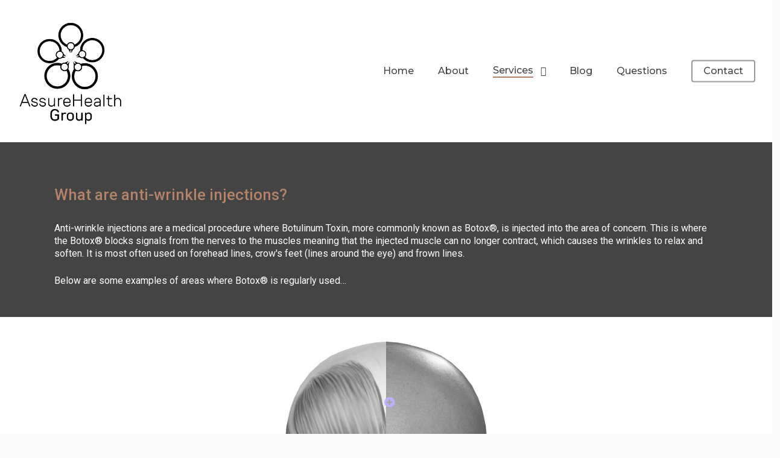

--- FILE ---
content_type: text/html; charset=UTF-8
request_url: https://assurehealth.clinic/anti-wrinkle/
body_size: 21625
content:
<!doctype html>
<html lang="en-GB" class="no-js">
<head>
	<meta charset="UTF-8">
	<meta name="viewport" content="width=device-width, initial-scale=1, maximum-scale=1, user-scalable=0" /><title>Anti-Wrinkle &#8211; AssureHealth Group</title>
<meta name='robots' content='max-image-preview:large' />
<link rel='dns-prefetch' href='//stats.wp.com' />
<link rel='dns-prefetch' href='//fonts.googleapis.com' />
<link rel='preconnect' href='//c0.wp.com' />
<link rel="alternate" type="application/rss+xml" title="AssureHealth Group &raquo; Feed" href="https://assurehealth.clinic/feed/" />
<link rel="alternate" type="application/rss+xml" title="AssureHealth Group &raquo; Comments Feed" href="https://assurehealth.clinic/comments/feed/" />
<link rel="alternate" title="oEmbed (JSON)" type="application/json+oembed" href="https://assurehealth.clinic/wp-json/oembed/1.0/embed?url=https%3A%2F%2Fassurehealth.clinic%2Fanti-wrinkle%2F" />
<link rel="alternate" title="oEmbed (XML)" type="text/xml+oembed" href="https://assurehealth.clinic/wp-json/oembed/1.0/embed?url=https%3A%2F%2Fassurehealth.clinic%2Fanti-wrinkle%2F&#038;format=xml" />
<style id='wp-img-auto-sizes-contain-inline-css' type='text/css'>
img:is([sizes=auto i],[sizes^="auto," i]){contain-intrinsic-size:3000px 1500px}
/*# sourceURL=wp-img-auto-sizes-contain-inline-css */
</style>
<style id='wp-emoji-styles-inline-css' type='text/css'>

	img.wp-smiley, img.emoji {
		display: inline !important;
		border: none !important;
		box-shadow: none !important;
		height: 1em !important;
		width: 1em !important;
		margin: 0 0.07em !important;
		vertical-align: -0.1em !important;
		background: none !important;
		padding: 0 !important;
	}
/*# sourceURL=wp-emoji-styles-inline-css */
</style>
<style id='wp-block-library-inline-css' type='text/css'>
:root{--wp-block-synced-color:#7a00df;--wp-block-synced-color--rgb:122,0,223;--wp-bound-block-color:var(--wp-block-synced-color);--wp-editor-canvas-background:#ddd;--wp-admin-theme-color:#007cba;--wp-admin-theme-color--rgb:0,124,186;--wp-admin-theme-color-darker-10:#006ba1;--wp-admin-theme-color-darker-10--rgb:0,107,160.5;--wp-admin-theme-color-darker-20:#005a87;--wp-admin-theme-color-darker-20--rgb:0,90,135;--wp-admin-border-width-focus:2px}@media (min-resolution:192dpi){:root{--wp-admin-border-width-focus:1.5px}}.wp-element-button{cursor:pointer}:root .has-very-light-gray-background-color{background-color:#eee}:root .has-very-dark-gray-background-color{background-color:#313131}:root .has-very-light-gray-color{color:#eee}:root .has-very-dark-gray-color{color:#313131}:root .has-vivid-green-cyan-to-vivid-cyan-blue-gradient-background{background:linear-gradient(135deg,#00d084,#0693e3)}:root .has-purple-crush-gradient-background{background:linear-gradient(135deg,#34e2e4,#4721fb 50%,#ab1dfe)}:root .has-hazy-dawn-gradient-background{background:linear-gradient(135deg,#faaca8,#dad0ec)}:root .has-subdued-olive-gradient-background{background:linear-gradient(135deg,#fafae1,#67a671)}:root .has-atomic-cream-gradient-background{background:linear-gradient(135deg,#fdd79a,#004a59)}:root .has-nightshade-gradient-background{background:linear-gradient(135deg,#330968,#31cdcf)}:root .has-midnight-gradient-background{background:linear-gradient(135deg,#020381,#2874fc)}:root{--wp--preset--font-size--normal:16px;--wp--preset--font-size--huge:42px}.has-regular-font-size{font-size:1em}.has-larger-font-size{font-size:2.625em}.has-normal-font-size{font-size:var(--wp--preset--font-size--normal)}.has-huge-font-size{font-size:var(--wp--preset--font-size--huge)}.has-text-align-center{text-align:center}.has-text-align-left{text-align:left}.has-text-align-right{text-align:right}.has-fit-text{white-space:nowrap!important}#end-resizable-editor-section{display:none}.aligncenter{clear:both}.items-justified-left{justify-content:flex-start}.items-justified-center{justify-content:center}.items-justified-right{justify-content:flex-end}.items-justified-space-between{justify-content:space-between}.screen-reader-text{border:0;clip-path:inset(50%);height:1px;margin:-1px;overflow:hidden;padding:0;position:absolute;width:1px;word-wrap:normal!important}.screen-reader-text:focus{background-color:#ddd;clip-path:none;color:#444;display:block;font-size:1em;height:auto;left:5px;line-height:normal;padding:15px 23px 14px;text-decoration:none;top:5px;width:auto;z-index:100000}html :where(.has-border-color){border-style:solid}html :where([style*=border-top-color]){border-top-style:solid}html :where([style*=border-right-color]){border-right-style:solid}html :where([style*=border-bottom-color]){border-bottom-style:solid}html :where([style*=border-left-color]){border-left-style:solid}html :where([style*=border-width]){border-style:solid}html :where([style*=border-top-width]){border-top-style:solid}html :where([style*=border-right-width]){border-right-style:solid}html :where([style*=border-bottom-width]){border-bottom-style:solid}html :where([style*=border-left-width]){border-left-style:solid}html :where(img[class*=wp-image-]){height:auto;max-width:100%}:where(figure){margin:0 0 1em}html :where(.is-position-sticky){--wp-admin--admin-bar--position-offset:var(--wp-admin--admin-bar--height,0px)}@media screen and (max-width:600px){html :where(.is-position-sticky){--wp-admin--admin-bar--position-offset:0px}}

/*# sourceURL=wp-block-library-inline-css */
</style><style id='wp-block-paragraph-inline-css' type='text/css'>
.is-small-text{font-size:.875em}.is-regular-text{font-size:1em}.is-large-text{font-size:2.25em}.is-larger-text{font-size:3em}.has-drop-cap:not(:focus):first-letter{float:left;font-size:8.4em;font-style:normal;font-weight:100;line-height:.68;margin:.05em .1em 0 0;text-transform:uppercase}body.rtl .has-drop-cap:not(:focus):first-letter{float:none;margin-left:.1em}p.has-drop-cap.has-background{overflow:hidden}:root :where(p.has-background){padding:1.25em 2.375em}:where(p.has-text-color:not(.has-link-color)) a{color:inherit}p.has-text-align-left[style*="writing-mode:vertical-lr"],p.has-text-align-right[style*="writing-mode:vertical-rl"]{rotate:180deg}
/*# sourceURL=https://c0.wp.com/c/6.9/wp-includes/blocks/paragraph/style.min.css */
</style>
<style id='global-styles-inline-css' type='text/css'>
:root{--wp--preset--aspect-ratio--square: 1;--wp--preset--aspect-ratio--4-3: 4/3;--wp--preset--aspect-ratio--3-4: 3/4;--wp--preset--aspect-ratio--3-2: 3/2;--wp--preset--aspect-ratio--2-3: 2/3;--wp--preset--aspect-ratio--16-9: 16/9;--wp--preset--aspect-ratio--9-16: 9/16;--wp--preset--color--black: #000000;--wp--preset--color--cyan-bluish-gray: #abb8c3;--wp--preset--color--white: #ffffff;--wp--preset--color--pale-pink: #f78da7;--wp--preset--color--vivid-red: #cf2e2e;--wp--preset--color--luminous-vivid-orange: #ff6900;--wp--preset--color--luminous-vivid-amber: #fcb900;--wp--preset--color--light-green-cyan: #7bdcb5;--wp--preset--color--vivid-green-cyan: #00d084;--wp--preset--color--pale-cyan-blue: #8ed1fc;--wp--preset--color--vivid-cyan-blue: #0693e3;--wp--preset--color--vivid-purple: #9b51e0;--wp--preset--gradient--vivid-cyan-blue-to-vivid-purple: linear-gradient(135deg,rgb(6,147,227) 0%,rgb(155,81,224) 100%);--wp--preset--gradient--light-green-cyan-to-vivid-green-cyan: linear-gradient(135deg,rgb(122,220,180) 0%,rgb(0,208,130) 100%);--wp--preset--gradient--luminous-vivid-amber-to-luminous-vivid-orange: linear-gradient(135deg,rgb(252,185,0) 0%,rgb(255,105,0) 100%);--wp--preset--gradient--luminous-vivid-orange-to-vivid-red: linear-gradient(135deg,rgb(255,105,0) 0%,rgb(207,46,46) 100%);--wp--preset--gradient--very-light-gray-to-cyan-bluish-gray: linear-gradient(135deg,rgb(238,238,238) 0%,rgb(169,184,195) 100%);--wp--preset--gradient--cool-to-warm-spectrum: linear-gradient(135deg,rgb(74,234,220) 0%,rgb(151,120,209) 20%,rgb(207,42,186) 40%,rgb(238,44,130) 60%,rgb(251,105,98) 80%,rgb(254,248,76) 100%);--wp--preset--gradient--blush-light-purple: linear-gradient(135deg,rgb(255,206,236) 0%,rgb(152,150,240) 100%);--wp--preset--gradient--blush-bordeaux: linear-gradient(135deg,rgb(254,205,165) 0%,rgb(254,45,45) 50%,rgb(107,0,62) 100%);--wp--preset--gradient--luminous-dusk: linear-gradient(135deg,rgb(255,203,112) 0%,rgb(199,81,192) 50%,rgb(65,88,208) 100%);--wp--preset--gradient--pale-ocean: linear-gradient(135deg,rgb(255,245,203) 0%,rgb(182,227,212) 50%,rgb(51,167,181) 100%);--wp--preset--gradient--electric-grass: linear-gradient(135deg,rgb(202,248,128) 0%,rgb(113,206,126) 100%);--wp--preset--gradient--midnight: linear-gradient(135deg,rgb(2,3,129) 0%,rgb(40,116,252) 100%);--wp--preset--font-size--small: 13px;--wp--preset--font-size--medium: 20px;--wp--preset--font-size--large: 36px;--wp--preset--font-size--x-large: 42px;--wp--preset--spacing--20: 0.44rem;--wp--preset--spacing--30: 0.67rem;--wp--preset--spacing--40: 1rem;--wp--preset--spacing--50: 1.5rem;--wp--preset--spacing--60: 2.25rem;--wp--preset--spacing--70: 3.38rem;--wp--preset--spacing--80: 5.06rem;--wp--preset--shadow--natural: 6px 6px 9px rgba(0, 0, 0, 0.2);--wp--preset--shadow--deep: 12px 12px 50px rgba(0, 0, 0, 0.4);--wp--preset--shadow--sharp: 6px 6px 0px rgba(0, 0, 0, 0.2);--wp--preset--shadow--outlined: 6px 6px 0px -3px rgb(255, 255, 255), 6px 6px rgb(0, 0, 0);--wp--preset--shadow--crisp: 6px 6px 0px rgb(0, 0, 0);}:root { --wp--style--global--content-size: 1300px;--wp--style--global--wide-size: 1300px; }:where(body) { margin: 0; }.wp-site-blocks > .alignleft { float: left; margin-right: 2em; }.wp-site-blocks > .alignright { float: right; margin-left: 2em; }.wp-site-blocks > .aligncenter { justify-content: center; margin-left: auto; margin-right: auto; }:where(.is-layout-flex){gap: 0.5em;}:where(.is-layout-grid){gap: 0.5em;}.is-layout-flow > .alignleft{float: left;margin-inline-start: 0;margin-inline-end: 2em;}.is-layout-flow > .alignright{float: right;margin-inline-start: 2em;margin-inline-end: 0;}.is-layout-flow > .aligncenter{margin-left: auto !important;margin-right: auto !important;}.is-layout-constrained > .alignleft{float: left;margin-inline-start: 0;margin-inline-end: 2em;}.is-layout-constrained > .alignright{float: right;margin-inline-start: 2em;margin-inline-end: 0;}.is-layout-constrained > .aligncenter{margin-left: auto !important;margin-right: auto !important;}.is-layout-constrained > :where(:not(.alignleft):not(.alignright):not(.alignfull)){max-width: var(--wp--style--global--content-size);margin-left: auto !important;margin-right: auto !important;}.is-layout-constrained > .alignwide{max-width: var(--wp--style--global--wide-size);}body .is-layout-flex{display: flex;}.is-layout-flex{flex-wrap: wrap;align-items: center;}.is-layout-flex > :is(*, div){margin: 0;}body .is-layout-grid{display: grid;}.is-layout-grid > :is(*, div){margin: 0;}body{padding-top: 0px;padding-right: 0px;padding-bottom: 0px;padding-left: 0px;}:root :where(.wp-element-button, .wp-block-button__link){background-color: #32373c;border-width: 0;color: #fff;font-family: inherit;font-size: inherit;font-style: inherit;font-weight: inherit;letter-spacing: inherit;line-height: inherit;padding-top: calc(0.667em + 2px);padding-right: calc(1.333em + 2px);padding-bottom: calc(0.667em + 2px);padding-left: calc(1.333em + 2px);text-decoration: none;text-transform: inherit;}.has-black-color{color: var(--wp--preset--color--black) !important;}.has-cyan-bluish-gray-color{color: var(--wp--preset--color--cyan-bluish-gray) !important;}.has-white-color{color: var(--wp--preset--color--white) !important;}.has-pale-pink-color{color: var(--wp--preset--color--pale-pink) !important;}.has-vivid-red-color{color: var(--wp--preset--color--vivid-red) !important;}.has-luminous-vivid-orange-color{color: var(--wp--preset--color--luminous-vivid-orange) !important;}.has-luminous-vivid-amber-color{color: var(--wp--preset--color--luminous-vivid-amber) !important;}.has-light-green-cyan-color{color: var(--wp--preset--color--light-green-cyan) !important;}.has-vivid-green-cyan-color{color: var(--wp--preset--color--vivid-green-cyan) !important;}.has-pale-cyan-blue-color{color: var(--wp--preset--color--pale-cyan-blue) !important;}.has-vivid-cyan-blue-color{color: var(--wp--preset--color--vivid-cyan-blue) !important;}.has-vivid-purple-color{color: var(--wp--preset--color--vivid-purple) !important;}.has-black-background-color{background-color: var(--wp--preset--color--black) !important;}.has-cyan-bluish-gray-background-color{background-color: var(--wp--preset--color--cyan-bluish-gray) !important;}.has-white-background-color{background-color: var(--wp--preset--color--white) !important;}.has-pale-pink-background-color{background-color: var(--wp--preset--color--pale-pink) !important;}.has-vivid-red-background-color{background-color: var(--wp--preset--color--vivid-red) !important;}.has-luminous-vivid-orange-background-color{background-color: var(--wp--preset--color--luminous-vivid-orange) !important;}.has-luminous-vivid-amber-background-color{background-color: var(--wp--preset--color--luminous-vivid-amber) !important;}.has-light-green-cyan-background-color{background-color: var(--wp--preset--color--light-green-cyan) !important;}.has-vivid-green-cyan-background-color{background-color: var(--wp--preset--color--vivid-green-cyan) !important;}.has-pale-cyan-blue-background-color{background-color: var(--wp--preset--color--pale-cyan-blue) !important;}.has-vivid-cyan-blue-background-color{background-color: var(--wp--preset--color--vivid-cyan-blue) !important;}.has-vivid-purple-background-color{background-color: var(--wp--preset--color--vivid-purple) !important;}.has-black-border-color{border-color: var(--wp--preset--color--black) !important;}.has-cyan-bluish-gray-border-color{border-color: var(--wp--preset--color--cyan-bluish-gray) !important;}.has-white-border-color{border-color: var(--wp--preset--color--white) !important;}.has-pale-pink-border-color{border-color: var(--wp--preset--color--pale-pink) !important;}.has-vivid-red-border-color{border-color: var(--wp--preset--color--vivid-red) !important;}.has-luminous-vivid-orange-border-color{border-color: var(--wp--preset--color--luminous-vivid-orange) !important;}.has-luminous-vivid-amber-border-color{border-color: var(--wp--preset--color--luminous-vivid-amber) !important;}.has-light-green-cyan-border-color{border-color: var(--wp--preset--color--light-green-cyan) !important;}.has-vivid-green-cyan-border-color{border-color: var(--wp--preset--color--vivid-green-cyan) !important;}.has-pale-cyan-blue-border-color{border-color: var(--wp--preset--color--pale-cyan-blue) !important;}.has-vivid-cyan-blue-border-color{border-color: var(--wp--preset--color--vivid-cyan-blue) !important;}.has-vivid-purple-border-color{border-color: var(--wp--preset--color--vivid-purple) !important;}.has-vivid-cyan-blue-to-vivid-purple-gradient-background{background: var(--wp--preset--gradient--vivid-cyan-blue-to-vivid-purple) !important;}.has-light-green-cyan-to-vivid-green-cyan-gradient-background{background: var(--wp--preset--gradient--light-green-cyan-to-vivid-green-cyan) !important;}.has-luminous-vivid-amber-to-luminous-vivid-orange-gradient-background{background: var(--wp--preset--gradient--luminous-vivid-amber-to-luminous-vivid-orange) !important;}.has-luminous-vivid-orange-to-vivid-red-gradient-background{background: var(--wp--preset--gradient--luminous-vivid-orange-to-vivid-red) !important;}.has-very-light-gray-to-cyan-bluish-gray-gradient-background{background: var(--wp--preset--gradient--very-light-gray-to-cyan-bluish-gray) !important;}.has-cool-to-warm-spectrum-gradient-background{background: var(--wp--preset--gradient--cool-to-warm-spectrum) !important;}.has-blush-light-purple-gradient-background{background: var(--wp--preset--gradient--blush-light-purple) !important;}.has-blush-bordeaux-gradient-background{background: var(--wp--preset--gradient--blush-bordeaux) !important;}.has-luminous-dusk-gradient-background{background: var(--wp--preset--gradient--luminous-dusk) !important;}.has-pale-ocean-gradient-background{background: var(--wp--preset--gradient--pale-ocean) !important;}.has-electric-grass-gradient-background{background: var(--wp--preset--gradient--electric-grass) !important;}.has-midnight-gradient-background{background: var(--wp--preset--gradient--midnight) !important;}.has-small-font-size{font-size: var(--wp--preset--font-size--small) !important;}.has-medium-font-size{font-size: var(--wp--preset--font-size--medium) !important;}.has-large-font-size{font-size: var(--wp--preset--font-size--large) !important;}.has-x-large-font-size{font-size: var(--wp--preset--font-size--x-large) !important;}
/*# sourceURL=global-styles-inline-css */
</style>

<link rel='stylesheet' id='contact-form-7-css' href='https://assurehealth.clinic/wp-content/plugins/contact-form-7/includes/css/styles.css?ver=6.0.6' type='text/css' media='all' />
<link rel='stylesheet' id='font-awesome-css' href='https://assurehealth.clinic/wp-content/themes/salient/css/font-awesome-legacy.min.css?ver=4.7.1' type='text/css' media='all' />
<link rel='stylesheet' id='salient-grid-system-css' href='https://assurehealth.clinic/wp-content/themes/salient/css/build/grid-system.css?ver=17.2.0' type='text/css' media='all' />
<link rel='stylesheet' id='main-styles-css' href='https://assurehealth.clinic/wp-content/themes/salient/css/build/style.css?ver=17.2.0' type='text/css' media='all' />
<style id='main-styles-inline-css' type='text/css'>
html body[data-header-resize="1"] .container-wrap, 
			html body[data-header-format="left-header"][data-header-resize="0"] .container-wrap, 
			html body[data-header-resize="0"] .container-wrap, 
			body[data-header-format="left-header"][data-header-resize="0"] .container-wrap { 
				padding-top: 0; 
			} 
			.main-content > .row > #breadcrumbs.yoast { 
				padding: 20px 0; 
			}
html:not(.page-trans-loaded) { background-color: #131314; }
/*# sourceURL=main-styles-inline-css */
</style>
<link rel='stylesheet' id='nectar-header-perma-transparent-css' href='https://assurehealth.clinic/wp-content/themes/salient/css/build/header/header-perma-transparent.css?ver=17.2.0' type='text/css' media='all' />
<link rel='stylesheet' id='nectar-cf7-css' href='https://assurehealth.clinic/wp-content/themes/salient/css/build/third-party/cf7.css?ver=17.2.0' type='text/css' media='all' />
<link rel='stylesheet' id='nectar-steadysets-css' href='https://assurehealth.clinic/wp-content/themes/salient/css/steadysets.css?ver=17.2.0' type='text/css' media='all' />
<link rel='stylesheet' id='nectar_default_font_open_sans-css' href='https://fonts.googleapis.com/css?family=Open+Sans%3A300%2C400%2C600%2C700&#038;subset=latin%2Clatin-ext' type='text/css' media='all' />
<link rel='stylesheet' id='responsive-css' href='https://assurehealth.clinic/wp-content/themes/salient/css/build/responsive.css?ver=17.2.0' type='text/css' media='all' />
<link rel='stylesheet' id='select2-css' href='https://assurehealth.clinic/wp-content/themes/salient/css/build/plugins/select2.css?ver=4.0.1' type='text/css' media='all' />
<link rel='stylesheet' id='skin-material-css' href='https://assurehealth.clinic/wp-content/themes/salient/css/build/skin-material.css?ver=17.2.0' type='text/css' media='all' />
<link rel='stylesheet' id='salient-wp-menu-dynamic-css' href='https://assurehealth.clinic/wp-content/uploads/salient/menu-dynamic.css?ver=31397' type='text/css' media='all' />
<style id='akismet-widget-style-inline-css' type='text/css'>

			.a-stats {
				--akismet-color-mid-green: #357b49;
				--akismet-color-white: #fff;
				--akismet-color-light-grey: #f6f7f7;

				max-width: 350px;
				width: auto;
			}

			.a-stats * {
				all: unset;
				box-sizing: border-box;
			}

			.a-stats strong {
				font-weight: 600;
			}

			.a-stats a.a-stats__link,
			.a-stats a.a-stats__link:visited,
			.a-stats a.a-stats__link:active {
				background: var(--akismet-color-mid-green);
				border: none;
				box-shadow: none;
				border-radius: 8px;
				color: var(--akismet-color-white);
				cursor: pointer;
				display: block;
				font-family: -apple-system, BlinkMacSystemFont, 'Segoe UI', 'Roboto', 'Oxygen-Sans', 'Ubuntu', 'Cantarell', 'Helvetica Neue', sans-serif;
				font-weight: 500;
				padding: 12px;
				text-align: center;
				text-decoration: none;
				transition: all 0.2s ease;
			}

			/* Extra specificity to deal with TwentyTwentyOne focus style */
			.widget .a-stats a.a-stats__link:focus {
				background: var(--akismet-color-mid-green);
				color: var(--akismet-color-white);
				text-decoration: none;
			}

			.a-stats a.a-stats__link:hover {
				filter: brightness(110%);
				box-shadow: 0 4px 12px rgba(0, 0, 0, 0.06), 0 0 2px rgba(0, 0, 0, 0.16);
			}

			.a-stats .count {
				color: var(--akismet-color-white);
				display: block;
				font-size: 1.5em;
				line-height: 1.4;
				padding: 0 13px;
				white-space: nowrap;
			}
		
/*# sourceURL=akismet-widget-style-inline-css */
</style>
<link rel='stylesheet' id='js_composer_front-css' href='https://assurehealth.clinic/wp-content/themes/salient/css/build/plugins/js_composer.css?ver=17.2.0' type='text/css' media='all' />
<link rel='stylesheet' id='dynamic-css-css' href='https://assurehealth.clinic/wp-content/themes/salient/css/salient-dynamic-styles.css?ver=2016' type='text/css' media='all' />
<style id='dynamic-css-inline-css' type='text/css'>
#header-space{background-color:#f9f9f9}@media only screen and (min-width:1000px){body #ajax-content-wrap.no-scroll{min-height:calc(100vh - 236px);height:calc(100vh - 236px)!important;}}@media only screen and (min-width:1000px){#page-header-wrap.fullscreen-header,#page-header-wrap.fullscreen-header #page-header-bg,html:not(.nectar-box-roll-loaded) .nectar-box-roll > #page-header-bg.fullscreen-header,.nectar_fullscreen_zoom_recent_projects,#nectar_fullscreen_rows:not(.afterLoaded) > div{height:calc(100vh - 235px);}.wpb_row.vc_row-o-full-height.top-level,.wpb_row.vc_row-o-full-height.top-level > .col.span_12{min-height:calc(100vh - 235px);}html:not(.nectar-box-roll-loaded) .nectar-box-roll > #page-header-bg.fullscreen-header{top:236px;}.nectar-slider-wrap[data-fullscreen="true"]:not(.loaded),.nectar-slider-wrap[data-fullscreen="true"]:not(.loaded) .swiper-container{height:calc(100vh - 234px)!important;}.admin-bar .nectar-slider-wrap[data-fullscreen="true"]:not(.loaded),.admin-bar .nectar-slider-wrap[data-fullscreen="true"]:not(.loaded) .swiper-container{height:calc(100vh - 234px - 32px)!important;}}.admin-bar[class*="page-template-template-no-header"] .wpb_row.vc_row-o-full-height.top-level,.admin-bar[class*="page-template-template-no-header"] .wpb_row.vc_row-o-full-height.top-level > .col.span_12{min-height:calc(100vh - 32px);}body[class*="page-template-template-no-header"] .wpb_row.vc_row-o-full-height.top-level,body[class*="page-template-template-no-header"] .wpb_row.vc_row-o-full-height.top-level > .col.span_12{min-height:100vh;}@media only screen and (max-width:999px){.using-mobile-browser #nectar_fullscreen_rows:not(.afterLoaded):not([data-mobile-disable="on"]) > div{height:calc(100vh - 136px);}.using-mobile-browser .wpb_row.vc_row-o-full-height.top-level,.using-mobile-browser .wpb_row.vc_row-o-full-height.top-level > .col.span_12,[data-permanent-transparent="1"].using-mobile-browser .wpb_row.vc_row-o-full-height.top-level,[data-permanent-transparent="1"].using-mobile-browser .wpb_row.vc_row-o-full-height.top-level > .col.span_12{min-height:calc(100vh - 136px);}html:not(.nectar-box-roll-loaded) .nectar-box-roll > #page-header-bg.fullscreen-header,.nectar_fullscreen_zoom_recent_projects,.nectar-slider-wrap[data-fullscreen="true"]:not(.loaded),.nectar-slider-wrap[data-fullscreen="true"]:not(.loaded) .swiper-container,#nectar_fullscreen_rows:not(.afterLoaded):not([data-mobile-disable="on"]) > div{height:calc(100vh - 83px);}.wpb_row.vc_row-o-full-height.top-level,.wpb_row.vc_row-o-full-height.top-level > .col.span_12{min-height:calc(100vh - 83px);}body[data-transparent-header="false"] #ajax-content-wrap.no-scroll{min-height:calc(100vh - 83px);height:calc(100vh - 83px);}}#nectar_fullscreen_rows{background-color:transparent;}.wpb_row[data-using-ctc="true"] h1,.wpb_row[data-using-ctc="true"] h2,.wpb_row[data-using-ctc="true"] h3,.wpb_row[data-using-ctc="true"] h4,.wpb_row[data-using-ctc="true"] h5,.wpb_row[data-using-ctc="true"] h6{color:inherit}.nectar-shape-divider-wrap{position:absolute;top:auto;bottom:0;left:0;right:0;width:100%;height:150px;z-index:3;transform:translateZ(0);}.post-area.span_9 .nectar-shape-divider-wrap{overflow:hidden;}.nectar-shape-divider-wrap[data-front="true"]{z-index:50;}.nectar-shape-divider-wrap[data-style="waves_opacity"] svg path:first-child{opacity:0.6;}.nectar-shape-divider-wrap[data-style="curve_opacity"] svg path:nth-child(1),.nectar-shape-divider-wrap[data-style="waves_opacity_alt"] svg path:nth-child(1){opacity:0.15;}.nectar-shape-divider-wrap[data-style="curve_opacity"] svg path:nth-child(2),.nectar-shape-divider-wrap[data-style="waves_opacity_alt"] svg path:nth-child(2){opacity:0.3;}.nectar-shape-divider{width:100%;left:0;bottom:-1px;height:100%;position:absolute;}.nectar-shape-divider-wrap.no-color .nectar-shape-divider{fill:#fff;}@media only screen and (max-width:999px){.nectar-shape-divider-wrap:not([data-using-percent-val="true"]) .nectar-shape-divider{height:75%;}.nectar-shape-divider-wrap[data-style="clouds"]:not([data-using-percent-val="true"]) .nectar-shape-divider{height:55%;}}@media only screen and (max-width:690px){.nectar-shape-divider-wrap:not([data-using-percent-val="true"]) .nectar-shape-divider{height:33%;}.nectar-shape-divider-wrap[data-style="clouds"]:not([data-using-percent-val="true"]) .nectar-shape-divider{height:33%;}}#ajax-content-wrap .nectar-shape-divider-wrap[data-height="1"] .nectar-shape-divider,#ajax-content-wrap .nectar-shape-divider-wrap[data-height="1px"] .nectar-shape-divider{height:1px;}.nectar-shape-divider-wrap[data-position="top"]{top:-1px;bottom:auto;}.nectar-shape-divider-wrap[data-position="top"]{transform:rotate(180deg)}.nectar-shape-divider-wrap[data-style="fan"] svg{width:102%;left:-1%;}.nectar-shape-divider-wrap[data-style="fan"] svg polygon:nth-child(2){opacity:0.15;}.nectar-shape-divider-wrap[data-style="fan"] svg rect{opacity:0.3;}.col.padding-10-percent > .vc_column-inner,.col.padding-10-percent > .n-sticky > .vc_column-inner{padding:calc(600px * 0.10);}@media only screen and (max-width:690px){.col.padding-10-percent > .vc_column-inner,.col.padding-10-percent > .n-sticky > .vc_column-inner{padding:calc(100vw * 0.10);}}@media only screen and (min-width:1000px){.col.padding-10-percent > .vc_column-inner,.col.padding-10-percent > .n-sticky > .vc_column-inner{padding:calc((100vw - 180px) * 0.10);}.column_container:not(.vc_col-sm-12) .col.padding-10-percent > .vc_column-inner{padding:calc((100vw - 180px) * 0.05);}}@media only screen and (min-width:1425px){.col.padding-10-percent > .vc_column-inner{padding:calc(1245px * 0.10);}.column_container:not(.vc_col-sm-12) .col.padding-10-percent > .vc_column-inner{padding:calc(1245px * 0.05);}}.full-width-content .col.padding-10-percent > .vc_column-inner{padding:calc(100vw * 0.10);}@media only screen and (max-width:999px){.full-width-content .col.padding-10-percent > .vc_column-inner{padding:calc(100vw * 0.10);}}@media only screen and (min-width:1000px){.full-width-content .column_container:not(.vc_col-sm-12) .col.padding-10-percent > .vc_column-inner{padding:calc(100vw * 0.05);}}#ajax-content-wrap .col[data-padding-pos="left-right"] > .vc_column-inner,#ajax-content-wrap .col[data-padding-pos="left-right"] > .n-sticky > .vc_column-inner{padding-top:0;padding-bottom:0}.col.padding-5-percent > .vc_column-inner,.col.padding-5-percent > .n-sticky > .vc_column-inner{padding:calc(600px * 0.06);}@media only screen and (max-width:690px){.col.padding-5-percent > .vc_column-inner,.col.padding-5-percent > .n-sticky > .vc_column-inner{padding:calc(100vw * 0.06);}}@media only screen and (min-width:1000px){.col.padding-5-percent > .vc_column-inner,.col.padding-5-percent > .n-sticky > .vc_column-inner{padding:calc((100vw - 180px) * 0.05);}.column_container:not(.vc_col-sm-12) .col.padding-5-percent > .vc_column-inner{padding:calc((100vw - 180px) * 0.025);}}@media only screen and (min-width:1425px){.col.padding-5-percent > .vc_column-inner{padding:calc(1245px * 0.05);}.column_container:not(.vc_col-sm-12) .col.padding-5-percent > .vc_column-inner{padding:calc(1245px * 0.025);}}.full-width-content .col.padding-5-percent > .vc_column-inner{padding:calc(100vw * 0.05);}@media only screen and (max-width:999px){.full-width-content .col.padding-5-percent > .vc_column-inner{padding:calc(100vw * 0.06);}}@media only screen and (min-width:1000px){.full-width-content .column_container:not(.vc_col-sm-12) .col.padding-5-percent > .vc_column-inner{padding:calc(100vw * 0.025);}}.col.padding-3-percent > .vc_column-inner,.col.padding-3-percent > .n-sticky > .vc_column-inner{padding:calc(600px * 0.03);}@media only screen and (max-width:690px){.col.padding-3-percent > .vc_column-inner,.col.padding-3-percent > .n-sticky > .vc_column-inner{padding:calc(100vw * 0.03);}}@media only screen and (min-width:1000px){.col.padding-3-percent > .vc_column-inner,.col.padding-3-percent > .n-sticky > .vc_column-inner{padding:calc((100vw - 180px) * 0.03);}.column_container:not(.vc_col-sm-12) .col.padding-3-percent > .vc_column-inner{padding:calc((100vw - 180px) * 0.015);}}@media only screen and (min-width:1425px){.col.padding-3-percent > .vc_column-inner{padding:calc(1245px * 0.03);}.column_container:not(.vc_col-sm-12) .col.padding-3-percent > .vc_column-inner{padding:calc(1245px * 0.015);}}.full-width-content .col.padding-3-percent > .vc_column-inner{padding:calc(100vw * 0.03);}@media only screen and (max-width:999px){.full-width-content .col.padding-3-percent > .vc_column-inner{padding:calc(100vw * 0.03);}}@media only screen and (min-width:1000px){.full-width-content .column_container:not(.vc_col-sm-12) .col.padding-3-percent > .vc_column-inner{padding:calc(100vw * 0.015);}}.nectar_icon_wrap i{vertical-align:middle;top:0;}.nectar_icon_wrap i[class*="nectar-brands"]{display:inline-block;}.wpb_wrapper > .nectar_icon_wrap{margin-bottom:0;}.nectar_icon_wrap i{transition:color .25s ease;}.nectar_icon_wrap path{transition:fill .25s ease;}.nectar-pulsate i{display:block;border-radius:200px;background-color:currentColor;position:relative;}.nectar-pulsate i:after{display:block;position:absolute;top:50%;left:50%;content:"";width:100%;height:100%;margin:-50% auto auto -50%;-webkit-transform-origin:50% 50%;transform-origin:50% 50%;border-radius:50%;background-color:currentColor;opacity:1;z-index:11;pointer-events:none;animation:nectar_pulsate 2s cubic-bezier(.2,1,.2,1) infinite;}@keyframes nectar_pulsate{0%{opacity:0.6;transform:scale(1);}100%{opacity:0;transform:scale(3);}}.nectar_icon_wrap[data-style="soft-bg"][data-color="black"] .nectar_icon:before,.nectar_icon_wrap[data-style="soft-bg"][data-color="grey"] .nectar_icon:before{background-color:#888;}.nectar_icon_wrap[data-style="soft-bg"] .nectar_icon{line-height:0;border:2px solid rgba(0,0,0,0.065);text-align:center;border-radius:150px;position:relative;transition:background-color .45s cubic-bezier(0.25,1,0.33,1),border-color .45s cubic-bezier(0.25,1,0.33,1)}.nectar_icon_wrap[data-style="soft-bg"] .nectar_icon{border:0;}.nectar_icon_wrap[data-style="soft-bg"] .nectar_icon:before{height:100%;width:100%;top:0;left:0;content:"";position:absolute;display:block;border-radius:100px;z-index:-1;opacity:0.11;transition:background-color .25s ease;}.nectar_icon_wrap[data-style="soft-bg"] .nectar_icon i{display:inline-block;vertical-align:middle;max-width:none;top:0;}.nectar_icon_wrap[data-style="soft-bg"][data-color="accent-color"] .nectar_icon:before{background-color:#8dabab;}.nectar_icon_wrap[data-padding="20px"] .nectar_icon{padding:20px;}@media only screen and (max-width:999px){body .vc_row-fluid:not(.full-width-content) > .span_12 .vc_col-sm-2:not(:last-child):not([class*="vc_col-xs-"]){margin-bottom:25px;}}@media only screen and (min-width :691px) and (max-width :999px){body .vc_col-sm-2{width:31.2%;margin-left:3.1%;}body .full-width-content .vc_col-sm-2{width:33.3%;margin-left:0;}.vc_row-fluid .vc_col-sm-2[class*="vc_col-sm-"]:first-child:not([class*="offset"]),.vc_row-fluid .vc_col-sm-2[class*="vc_col-sm-"]:nth-child(3n+4):not([class*="offset"]){margin-left:0;}}@media only screen and (max-width :690px){body .vc_row-fluid .vc_col-sm-2:not([class*="vc_col-xs"]),body .vc_row-fluid.full-width-content .vc_col-sm-2:not([class*="vc_col-xs"]){width:50%;}.vc_row-fluid .vc_col-sm-2[class*="vc_col-sm-"]:first-child:not([class*="offset"]),.vc_row-fluid .vc_col-sm-2[class*="vc_col-sm-"]:nth-child(2n+3):not([class*="offset"]){margin-left:0;}}.screen-reader-text,.nectar-skip-to-content:not(:focus){border:0;clip:rect(1px,1px,1px,1px);clip-path:inset(50%);height:1px;margin:-1px;overflow:hidden;padding:0;position:absolute!important;width:1px;word-wrap:normal!important;}.row .col img:not([srcset]){width:auto;}.row .col img.img-with-animation.nectar-lazy:not([srcset]){width:100%;}
/*# sourceURL=dynamic-css-inline-css */
</style>
<link rel='stylesheet' id='salient-child-style-css' href='https://assurehealth.clinic/wp-content/themes/salient-child/style.css?ver=17.2.0' type='text/css' media='all' />
<link rel='stylesheet' id='redux-google-fonts-salient_redux-css' href='https://fonts.googleapis.com/css?family=Montserrat%3A500%2C600%7CRoboto%3A400%2C500%2C400italic%7CNunito%3A700&#038;subset=latin&#038;ver=6.9' type='text/css' media='all' />
<script type="text/javascript" src="https://c0.wp.com/c/6.9/wp-includes/js/jquery/jquery.min.js" id="jquery-core-js"></script>
<script type="text/javascript" src="https://c0.wp.com/c/6.9/wp-includes/js/jquery/jquery-migrate.min.js" id="jquery-migrate-js"></script>
<link rel="https://api.w.org/" href="https://assurehealth.clinic/wp-json/" /><link rel="alternate" title="JSON" type="application/json" href="https://assurehealth.clinic/wp-json/wp/v2/pages/6486" /><link rel="EditURI" type="application/rsd+xml" title="RSD" href="https://assurehealth.clinic/xmlrpc.php?rsd" />
<meta name="generator" content="WordPress 6.9" />
<link rel="canonical" href="https://assurehealth.clinic/anti-wrinkle/" />
<link rel='shortlink' href='https://assurehealth.clinic/?p=6486' />
	<style>img#wpstats{display:none}</style>
		<script type="text/javascript"> var root = document.getElementsByTagName( "html" )[0]; root.setAttribute( "class", "js" ); </script><style type="text/css">.recentcomments a{display:inline !important;padding:0 !important;margin:0 !important;}</style><meta name="generator" content="Powered by WPBakery Page Builder - drag and drop page builder for WordPress."/>
<link rel="icon" href="https://assurehealth.clinic/wp-content/uploads/2022/10/cropped-Assure-Health-Group-logo-PNG-32x32.png" sizes="32x32" />
<link rel="icon" href="https://assurehealth.clinic/wp-content/uploads/2022/10/cropped-Assure-Health-Group-logo-PNG-192x192.png" sizes="192x192" />
<link rel="apple-touch-icon" href="https://assurehealth.clinic/wp-content/uploads/2022/10/cropped-Assure-Health-Group-logo-PNG-180x180.png" />
<meta name="msapplication-TileImage" content="https://assurehealth.clinic/wp-content/uploads/2022/10/cropped-Assure-Health-Group-logo-PNG-270x270.png" />
<style type="text/css" data-type="vc_shortcodes-custom-css">.vc_custom_1666086335252{padding-bottom: 20px !important;}.vc_custom_1583593805936{margin-bottom: -5px !important;border-bottom-width: 0px !important;padding-bottom: 0px !important;}.vc_custom_1666086349986{padding-bottom: 20px !important;}.vc_custom_1666086367268{padding-bottom: 20px !important;}.vc_custom_1666086385148{padding-bottom: 20px !important;}.vc_custom_1666086399288{padding-bottom: 20px !important;}.vc_custom_1666086409760{padding-bottom: 20px !important;}.vc_custom_1666086430194{padding-bottom: 20px !important;}.vc_custom_1666086438644{padding-bottom: 20px !important;}.vc_custom_1666086450741{padding-bottom: 20px !important;}.vc_custom_1666086463673{padding-bottom: 20px !important;}.vc_custom_1666086476983{padding-bottom: 20px !important;}.vc_custom_1666086485769{padding-bottom: 20px !important;}.vc_custom_1666086496092{padding-bottom: 20px !important;}.vc_custom_1666086513641{padding-bottom: 20px !important;}.vc_custom_1666086522418{padding-bottom: 20px !important;}.vc_custom_1666086533132{padding-bottom: 20px !important;}.vc_custom_1666086544160{padding-bottom: 20px !important;}</style><noscript><style> .wpb_animate_when_almost_visible { opacity: 1; }</style></noscript><link rel='stylesheet' id='tooltipster-css' href='https://assurehealth.clinic/wp-content/plugins/cq-hotspot-1.3.2/css/tooltipster.css?ver=6.9' type='text/css' media='all' />
<link rel='stylesheet' id='fontello-css' href='https://assurehealth.clinic/wp-content/plugins/cq-hotspot-1.3.2/fontello-7275ca86/css/fontello.css?ver=6.9' type='text/css' media='all' />
<link rel='stylesheet' id='cq_hotspot_css-css' href='https://assurehealth.clinic/wp-content/plugins/cq-hotspot-1.3.2/css/jquery.hotspot.min.css?ver=6.9' type='text/css' media='all' />
<link data-pagespeed-no-defer data-nowprocket data-wpacu-skip data-no-optimize data-noptimize rel='stylesheet' id='main-styles-non-critical-css' href='https://assurehealth.clinic/wp-content/themes/salient/css/build/style-non-critical.css?ver=17.2.0' type='text/css' media='all' />
<link data-pagespeed-no-defer data-nowprocket data-wpacu-skip data-no-optimize data-noptimize rel='stylesheet' id='fancyBox-css' href='https://assurehealth.clinic/wp-content/themes/salient/css/build/plugins/jquery.fancybox.css?ver=3.3.1' type='text/css' media='all' />
<link data-pagespeed-no-defer data-nowprocket data-wpacu-skip data-no-optimize data-noptimize rel='stylesheet' id='nectar-ocm-core-css' href='https://assurehealth.clinic/wp-content/themes/salient/css/build/off-canvas/core.css?ver=17.2.0' type='text/css' media='all' />
<link data-pagespeed-no-defer data-nowprocket data-wpacu-skip data-no-optimize data-noptimize rel='stylesheet' id='nectar-ocm-slide-out-right-material-css' href='https://assurehealth.clinic/wp-content/themes/salient/css/build/off-canvas/slide-out-right-material.css?ver=17.2.0' type='text/css' media='all' />
<link data-pagespeed-no-defer data-nowprocket data-wpacu-skip data-no-optimize data-noptimize rel='stylesheet' id='nectar-ocm-slide-out-right-hover-css' href='https://assurehealth.clinic/wp-content/themes/salient/css/build/off-canvas/slide-out-right-hover.css?ver=17.2.0' type='text/css' media='all' />
</head><body class="wp-singular page-template-default page page-id-6486 wp-theme-salient wp-child-theme-salient-child material wpb-js-composer js-comp-ver-6.13.1 vc_responsive" data-footer-reveal="false" data-footer-reveal-shadow="none" data-header-format="default" data-body-border="off" data-boxed-style="" data-header-breakpoint="1100" data-dropdown-style="minimal" data-cae="easeOutQuart" data-cad="700" data-megamenu-width="contained" data-aie="zoom-out" data-ls="fancybox" data-apte="horizontal_swipe" data-hhun="1" data-fancy-form-rcs="1" data-form-style="minimal" data-form-submit="regular" data-is="minimal" data-button-style="slightly_rounded_shadow" data-user-account-button="false" data-flex-cols="true" data-col-gap="default" data-header-inherit-rc="false" data-header-search="false" data-animated-anchors="true" data-ajax-transitions="true" data-full-width-header="true" data-slide-out-widget-area="true" data-slide-out-widget-area-style="slide-out-from-right" data-user-set-ocm="off" data-loading-animation="none" data-bg-header="false" data-responsive="1" data-ext-responsive="true" data-ext-padding="90" data-header-resize="0" data-header-color="custom" data-cart="false" data-remove-m-parallax="" data-remove-m-video-bgs="" data-m-animate="0" data-force-header-trans-color="light" data-smooth-scrolling="0" data-permanent-transparent="false" >
	
	<script type="text/javascript">
	 (function(window, document) {

		document.documentElement.classList.remove("no-js");

		if(navigator.userAgent.match(/(Android|iPod|iPhone|iPad|BlackBerry|IEMobile|Opera Mini)/)) {
			document.body.className += " using-mobile-browser mobile ";
		}
		if(navigator.userAgent.match(/Mac/) && navigator.maxTouchPoints && navigator.maxTouchPoints > 2) {
			document.body.className += " using-ios-device ";
		}

		if( !("ontouchstart" in window) ) {

			var body = document.querySelector("body");
			var winW = window.innerWidth;
			var bodyW = body.clientWidth;

			if (winW > bodyW + 4) {
				body.setAttribute("style", "--scroll-bar-w: " + (winW - bodyW - 4) + "px");
			} else {
				body.setAttribute("style", "--scroll-bar-w: 0px");
			}
		}

	 })(window, document);
   </script><a href="#ajax-content-wrap" class="nectar-skip-to-content">Skip to main content</a><div class="ocm-effect-wrap"><div class="ocm-effect-wrap-inner"><div id="ajax-loading-screen" data-disable-mobile="1" data-disable-fade-on-click="0" data-effect="horizontal_swipe" data-method="standard"><div class="reveal-1"></div><div class="reveal-2"></div></div>	
	<div id="header-space"  data-header-mobile-fixed='false'></div> 
	
		<div id="header-outer" data-has-menu="true" data-has-buttons="no" data-header-button_style="default" data-using-pr-menu="false" data-mobile-fixed="false" data-ptnm="false" data-lhe="animated_underline" data-user-set-bg="#ffffff" data-format="default" data-permanent-transparent="false" data-megamenu-rt="0" data-remove-fixed="1" data-header-resize="0" data-cart="false" data-transparency-option="" data-box-shadow="none" data-shrink-num="6" data-using-secondary="0" data-using-logo="1" data-logo-height="180" data-m-logo-height="60" data-padding="28" data-full-width="true" data-condense="false" >
		
<div id="search-outer" class="nectar">
	<div id="search">
		<div class="container">
			 <div id="search-box">
				 <div class="inner-wrap">
					 <div class="col span_12">
						  <form role="search" action="https://assurehealth.clinic/" method="GET">
														 <input type="text" name="s"  value="" aria-label="Search" placeholder="Search" />
							 
						<span>Hit enter to search or ESC to close</span>
												</form>
					</div><!--/span_12-->
				</div><!--/inner-wrap-->
			 </div><!--/search-box-->
			 <div id="close"><a href="#" role="button"><span class="screen-reader-text">Close Search</span>
				<span class="close-wrap"> <span class="close-line close-line1" role="presentation"></span> <span class="close-line close-line2" role="presentation"></span> </span>				 </a></div>
		 </div><!--/container-->
	</div><!--/search-->
</div><!--/search-outer-->

<header id="top">
	<div class="container">
		<div class="row">
			<div class="col span_3">
								<a id="logo" href="https://assurehealth.clinic" data-supplied-ml-starting-dark="false" data-supplied-ml-starting="false" data-supplied-ml="false" >
					<img class="stnd skip-lazy" width="1272" height="1251" alt="AssureHealth Group" src="https://assurehealth.clinic/wp-content/uploads/2022/10/Assure-Health-Group-logo-PNG.png"  />				</a>
							</div><!--/span_3-->

			<div class="col span_9 col_last">
									<div class="nectar-mobile-only mobile-header"><div class="inner"></div></div>
													<div class="slide-out-widget-area-toggle mobile-icon slide-out-from-right" data-custom-color="false" data-icon-animation="simple-transform">
						<div> <a href="#slide-out-widget-area" role="button" aria-label="Navigation Menu" aria-expanded="false" class="closed">
							<span class="screen-reader-text">Menu</span><span aria-hidden="true"> <i class="lines-button x2"> <i class="lines"></i> </i> </span>						</a></div>
					</div>
				
									<nav aria-label="Main Menu">
													<ul class="sf-menu">
								<li id="menu-item-6222" class="menu-item menu-item-type-post_type menu-item-object-page menu-item-home nectar-regular-menu-item menu-item-6222"><a href="https://assurehealth.clinic/"><span class="menu-title-text">Home</span></a></li>
<li id="menu-item-6221" class="menu-item menu-item-type-post_type menu-item-object-page nectar-regular-menu-item menu-item-6221"><a href="https://assurehealth.clinic/about/"><span class="menu-title-text">About</span></a></li>
<li id="menu-item-6354" class="menu-item menu-item-type-custom menu-item-object-custom current-menu-ancestor menu-item-has-children nectar-regular-menu-item sf-with-ul menu-item-6354"><a href="#" aria-haspopup="true" aria-expanded="false"><span class="menu-title-text">Services</span><span class="sf-sub-indicator"><i class="fa fa-angle-down icon-in-menu" aria-hidden="true"></i></span></a>
<ul class="sub-menu">
	<li id="menu-item-6815" class="menu-item menu-item-type-post_type menu-item-object-page nectar-regular-menu-item menu-item-6815"><a href="https://assurehealth.clinic/packages/"><span class="menu-title-text">Packages</span></a></li>
	<li id="menu-item-6755" class="menu-item menu-item-type-post_type menu-item-object-page nectar-regular-menu-item menu-item-6755"><a href="https://assurehealth.clinic/diagnostic-health-ultrasound-scans/"><span class="menu-title-text">Diagnostic Health Ultrasound Scans</span></a></li>
	<li id="menu-item-6773" class="menu-item menu-item-type-post_type menu-item-object-page nectar-regular-menu-item menu-item-6773"><a href="https://assurehealth.clinic/finger-prick-blood-test/"><span class="menu-title-text">Finger Prick Blood Test</span></a></li>
	<li id="menu-item-6792" class="menu-item menu-item-type-post_type menu-item-object-page nectar-regular-menu-item menu-item-6792"><a href="https://assurehealth.clinic/iv-therapy/"><span class="menu-title-text">IV Therapy</span></a></li>
	<li id="menu-item-6797" class="menu-item menu-item-type-post_type menu-item-object-page nectar-regular-menu-item menu-item-6797"><a href="https://assurehealth.clinic/im-injections/"><span class="menu-title-text">IM Injections</span></a></li>
	<li id="menu-item-6816" class="menu-item menu-item-type-custom menu-item-object-custom current-menu-ancestor current-menu-parent menu-item-has-children nectar-regular-menu-item menu-item-6816"><a href="#" aria-haspopup="true" aria-expanded="false"><span class="menu-title-text">Aesthetics</span><span class="sf-sub-indicator"><i class="fa fa-angle-right icon-in-menu" aria-hidden="true"></i></span></a>
	<ul class="sub-menu">
		<li id="menu-item-6811" class="menu-item menu-item-type-post_type menu-item-object-page nectar-regular-menu-item menu-item-6811"><a href="https://assurehealth.clinic/profhilo/"><span class="menu-title-text">PROFHILO®</span></a></li>
		<li id="menu-item-6813" class="menu-item menu-item-type-post_type menu-item-object-page nectar-regular-menu-item menu-item-6813"><a href="https://assurehealth.clinic/dermal-filler/"><span class="menu-title-text">Dermal Filler</span></a></li>
		<li id="menu-item-6814" class="menu-item menu-item-type-post_type menu-item-object-page nectar-regular-menu-item menu-item-6814"><a href="https://assurehealth.clinic/skin-care/"><span class="menu-title-text">Skin Care</span></a></li>
		<li id="menu-item-6812" class="menu-item menu-item-type-post_type menu-item-object-page current-menu-item page_item page-item-6486 current_page_item nectar-regular-menu-item menu-item-6812"><a href="https://assurehealth.clinic/anti-wrinkle/" aria-current="page"><span class="menu-title-text">Anti-Wrinkle</span></a></li>
	</ul>
</li>
</ul>
</li>
<li id="menu-item-6407" class="menu-item menu-item-type-post_type menu-item-object-page nectar-regular-menu-item menu-item-6407"><a href="https://assurehealth.clinic/blog/"><span class="menu-title-text">Blog</span></a></li>
<li id="menu-item-6317" class="menu-item menu-item-type-post_type menu-item-object-page nectar-regular-menu-item menu-item-6317"><a href="https://assurehealth.clinic/questions/"><span class="menu-title-text">Questions</span></a></li>
<li id="menu-item-6321" class="menu-item menu-item-type-post_type menu-item-object-page button_bordered menu-item-6321"><a href="https://assurehealth.clinic/contact/"><span class="menu-title-text">Contact</span></a></li>
							</ul>
													<ul class="buttons sf-menu" data-user-set-ocm="off">

								
							</ul>
						
					</nav>

					
				</div><!--/span_9-->

				
			</div><!--/row-->
					</div><!--/container-->
	</header>		
	</div>
		<div id="ajax-content-wrap">
<div class="container-wrap">
	<div class="container main-content" role="main">
		<div class="row">
			
		<div id="fws_696f0f0fa0609"  data-column-margin="default" data-midnight="dark"  class="wpb_row vc_row-fluid vc_row top-level full-width-section"  style="padding-top: 70px; padding-bottom: 50px; "><div class="row-bg-wrap" data-bg-animation="none" data-bg-animation-delay="" data-bg-overlay="false"><div class="inner-wrap row-bg-layer" ><div class="row-bg viewport-desktop using-bg-color"  style="background-color: #444444; "></div></div></div><div class="row_col_wrap_12 col span_12 dark left">
	<div  class="vc_col-sm-12 wpb_column column_container vc_column_container col no-extra-padding inherit_tablet inherit_phone "  data-padding-pos="all" data-has-bg-color="false" data-bg-color="" data-bg-opacity="1" data-animation="" data-delay="0" >
		<div class="vc_column-inner" >
			<div class="wpb_wrapper">
				<h3 style="color: #b28369;text-align: left" class="vc_custom_heading vc_custom_1666086335252" >What are anti-wrinkle injections?</h3><p style="color: #ffffff;text-align: left" class="vc_custom_heading" >Anti-wrinkle injections are a medical procedure where Botulinum Toxin, more commonly known as Botox®, is injected into the area of concern. This is where the Botox® blocks signals from the nerves to the muscles meaning that the injected muscle can no longer contract, which causes the wrinkles to relax and soften. It is most often used on forehead lines, crow's feet (lines around the eye) and frown lines.</p><p style="color: #ffffff;text-align: left" class="vc_custom_heading" >Below are some examples of areas where Botox® is regularly used…</p>
			</div> 
		</div>
	</div> 
</div></div>
		<div id="fws_696f0f0fa2112"  data-column-margin="default" data-midnight="dark"  class="wpb_row vc_row-fluid vc_row full-width-content vc_row-o-equal-height vc_row-flex vc_row-o-content-middle"  style="padding-top: 0px; padding-bottom: 0px; "><div class="row-bg-wrap" data-bg-animation="none" data-bg-animation-delay="" data-bg-overlay="false"><div class="inner-wrap row-bg-layer" ><div class="row-bg viewport-desktop using-bg-color"  style="background-color: #ffffff; "></div></div></div><div class="row_col_wrap_12 col span_12 dark left">
	<div  class="vc_col-sm-3 wpb_column column_container vc_column_container col no-extra-padding inherit_tablet inherit_phone "  data-padding-pos="all" data-has-bg-color="false" data-bg-color="" data-bg-opacity="1" data-animation="" data-delay="0" >
		<div class="vc_column-inner" >
			<div class="wpb_wrapper">
				
			</div> 
		</div>
	</div> 

	<div  class="vc_col-sm-6 wpb_column column_container vc_column_container col no-extra-padding inherit_tablet inherit_phone "  data-padding-pos="all" data-has-bg-color="false" data-bg-color="" data-bg-opacity="1" data-animation="" data-delay="0" >
		<div class="vc_column-inner" >
			<div class="wpb_wrapper">
				
	<div class="wpb_raw_code wpb_content_element wpb_raw_html vc_custom_1583593805936" >
		<div class="wpb_wrapper">
			<div class="cq-hotspot-container"><div class="hotspot-container" data-slideshow="false" data-slideshowdelay="5" data-maxwidth="0" data-triggerby="mouseover"  data-dropinease="true"  data-animation="grow" data-tooltipstyle="shadow"><span class="cq-hotspot-tooltip" data-cqtooltip="" data-top="19.045762711864406%" data-left="48.07692307692308%" data-link="#foreheadlines" data-direction="bottom" data-target="_self" data-isdisplay="no" style=""><i class="cq-hotspot-icon icon-plus-circled" style="background-color:rgba(255,255,255,0);color:#bdb2ff;"></i><br /><span class="cq-hotspot-label" style="visibility:hidden;"></span><div class="cq-hotspot-tooltipcontent">Forehead Lines</div></span><span class="cq-hotspot-tooltip" data-cqtooltip="" data-top="36.86440677966102%" data-left="46.438746438746435%" data-link="#frownlines" data-direction="bottom" data-target="_self" data-isdisplay="no" style=""><i class="cq-hotspot-icon icon-plus-circled" style="background-color:rgba(255,255,255,0);color:#bdb2ff;"></i><br /><span class="cq-hotspot-label" style="visibility:hidden;"></span><div class="cq-hotspot-tooltipcontent">Frown Lines</div></span><span class="cq-hotspot-tooltip" data-cqtooltip="" data-top="34.16977401129944%" data-left="63.67521367521367%" data-link="#eyebrowlift" data-direction="bottom" data-target="_self" data-isdisplay="no" style=""><i class="cq-hotspot-icon icon-plus-circled" style="background-color:rgba(255,255,255,0);color:#bdb2ff;"></i><br /><span class="cq-hotspot-label" style="visibility:hidden;"></span><div class="cq-hotspot-tooltipcontent">Eyebrow Lift</div></span><span class="cq-hotspot-tooltip" data-cqtooltip="" data-top="43.22033898305085%" data-left="68.23361823361823%" data-link="#crowsfeet" data-direction="bottom" data-target="_self" data-isdisplay="no" style=""><i class="cq-hotspot-icon icon-plus-circled" style="background-color:rgba(255,255,255,0);color:#bdb2ff;"></i><br /><span class="cq-hotspot-label" style="visibility:hidden;"></span><div class="cq-hotspot-tooltipcontent">Crows Feet</div></span><span class="cq-hotspot-tooltip" data-cqtooltip="" data-top="49.293785310734464%" data-left="48.86039886039886%" data-link="#bunnylines" data-direction="bottom" data-target="_self" data-isdisplay="no" style=""><i class="cq-hotspot-icon icon-plus-circled" style="background-color:rgba(255,255,255,0);color:#bdb2ff;"></i><br /><span class="cq-hotspot-label" style="visibility:hidden;"></span><div class="cq-hotspot-tooltipcontent">Bunny Lines</div></span><span class="cq-hotspot-tooltip" data-cqtooltip="" data-top="57.60946327683616%" data-left="46.72364672364672%" data-link="#nosetiplift" data-direction="bottom" data-target="_self" data-isdisplay="no" style=""><i class="cq-hotspot-icon icon-plus-circled" style="background-color:rgba(255,255,255,0);color:#bdb2ff;"></i><br /><span class="cq-hotspot-label" style="visibility:hidden;"></span><div class="cq-hotspot-tooltipcontent">Nose Tip Lift</div></span><span class="cq-hotspot-tooltip" data-cqtooltip="" data-top="66.08177966101695%" data-left="53.27635327635327%" data-link="#lipsticklines" data-direction="bottom" data-target="_self" data-isdisplay="no" style=""><i class="cq-hotspot-icon icon-plus-circled" style="background-color:rgba(255,255,255,0);color:#bdb2ff;"></i><br /><span class="cq-hotspot-label" style="visibility:hidden;"></span><div class="cq-hotspot-tooltipcontent">Lipstick Lines</div></span><span class="cq-hotspot-tooltip" data-cqtooltip="" data-top="69.77401129943502%" data-left="35.47008547008547%" data-link="#marionettelines" data-direction="bottom" data-target="_self" data-isdisplay="no" style=""><i class="cq-hotspot-icon icon-plus-circled" style="background-color:rgba(255,255,255,0);color:#bdb2ff;"></i><br /><span class="cq-hotspot-label" style="visibility:hidden;"></span><div class="cq-hotspot-tooltipcontent">Marionette Lines</div></span><span class="cq-hotspot-tooltip" data-cqtooltip="" data-top="72.43333333333332%" data-left="65.0997150997151%" data-link="#jawlineslimming" data-direction="bottom" data-target="_self" data-isdisplay="no" style=""><i class="cq-hotspot-icon icon-plus-circled" style="background-color:rgba(255,255,255,0);color:#bdb2ff;"></i><br /><span class="cq-hotspot-label" style="visibility:hidden;"></span><div class="cq-hotspot-tooltipcontent">Jawline Slimming</div></span><span class="cq-hotspot-tooltip" data-cqtooltip="" data-top="83.73276836158192%" data-left="47.150997150997156%" data-link="#dimplechin" data-direction="bottom" data-target="_self" data-isdisplay="no" style=""><i class="cq-hotspot-icon icon-plus-circled" style="background-color:rgba(255,255,255,0);color:#bdb2ff;"></i><br /><span class="cq-hotspot-label" style="visibility:hidden;"></span><div class="cq-hotspot-tooltipcontent">Dimpled Chin</div></span><span class="cq-hotspot-tooltip" data-cqtooltip="" data-top="91.66666666666666%" data-left="44.729344729344724%" data-link="#nefertitinecklift" data-direction="bottom" data-target="_self" data-isdisplay="no" style=""><i class="cq-hotspot-icon icon-plus-circled" style="background-color:rgba(255,255,255,0);color:#bdb2ff;"></i><br /><span class="cq-hotspot-label" style="visibility:hidden;"></span><div class="cq-hotspot-tooltipcontent">Nefertiti Neck Lift</div></span><img decoding="async" src="https://assurehealth.clinic/wp-content/uploads/2020/01/face_bw.jpg" class="popover-image"  /></div></div>
		</div>
	</div>

			</div> 
		</div>
	</div> 

	<div  class="vc_col-sm-3 wpb_column column_container vc_column_container col no-extra-padding inherit_tablet inherit_phone "  data-padding-pos="all" data-has-bg-color="false" data-bg-color="" data-bg-opacity="1" data-animation="" data-delay="0" >
		<div class="vc_column-inner" >
			<div class="wpb_wrapper">
				
			</div> 
		</div>
	</div> 
</div></div>
		<div id="fws_696f0f0fa3a5a"  data-column-margin="default" data-midnight="light"  class="wpb_row vc_row-fluid vc_row full-width-content vc_row-o-equal-height vc_row-flex vc_row-o-content-top"  style="padding-top: 70px; padding-bottom: 20px; "><div class="row-bg-wrap" data-bg-animation="none" data-bg-animation-delay="" data-bg-overlay="false"><div class="inner-wrap row-bg-layer" ><div class="row-bg viewport-desktop using-bg-color"  style="background-color: #444444; "></div></div></div><div class="row_col_wrap_12 col span_12 light left">
	<div style="margin-bottom: 30px; " class="vc_col-sm-6 wpb_column column_container vc_column_container col padding-10-percent inherit_tablet inherit_phone "  data-padding-pos="left-right" data-has-bg-color="false" data-bg-color="" data-bg-opacity="1" data-animation="" data-delay="0" >
		<div class="vc_column-inner" >
			<div class="wpb_wrapper">
				<h4 style="color: #b28369;text-align: left" class="vc_custom_heading vc_custom_1666086349986" >What having Botox® involves</h4><p style="color: #ffffff;text-align: left" class="vc_custom_heading" >Your face will be cleaned, and botulinum toxin will be injected into muscles in your face using a very fine needle.</p><p style="color: #ffffff;text-align: left" class="vc_custom_heading" >You'll need injections in various places, depending on the area or number of areas you have chosen to be treated. You'll be asked to move the muscles in your face to help find the best place for the injections.</p>
			</div> 
		</div>
	</div> 

	<div style="margin-bottom: 30px; " class="vc_col-sm-6 wpb_column column_container vc_column_container col padding-10-percent inherit_tablet inherit_phone "  data-padding-pos="left-right" data-has-bg-color="false" data-bg-color="" data-bg-opacity="1" data-animation="" data-delay="0" >
		<div class="vc_column-inner" >
			<div class="wpb_wrapper">
				<h4 style="color: #b28369;text-align: left" class="vc_custom_heading vc_custom_1666086367268" >When should you not have Botox®?</h4>
<div class="wpb_text_column wpb_content_element " >
	<div class="wpb_wrapper">
		<p>There are instances where Botox® injections are not recommended, including:</p>
<ul>
<li>You have a skin infection</li>
<li>You’re unwell in any way</li>
<li>You have a neuromuscular condition e.g. myasthenia gravis</li>
<li>You’re taking certain medicines (discussed your consultation)</li>
<li>You’re pregnant or breastfeeding</li>
</ul>
	</div>
</div>




			</div> 
		</div>
	</div> 
</div></div>
		<div id="upperfacetreatments"  data-column-margin="default" data-midnight="dark" data-top-percent="10%" data-bottom-percent="2%"  class="wpb_row vc_row-fluid vc_row full-width-section" data-using-ctc="true" style="padding-top: calc(100vw * 0.10); padding-bottom: calc(100vw * 0.02); color: #444444; "><div class="row-bg-wrap" data-bg-animation="none" data-bg-animation-delay="" data-bg-overlay="false"><div class="inner-wrap row-bg-layer" ><div class="row-bg viewport-desktop"  style=""></div></div></div><div class="nectar-shape-divider-wrap " style=" height:100px;"  data-height="100" data-front="" data-style="fan" data-position="top" ><svg class="nectar-shape-divider" aria-hidden="true" fill="#444444" xmlns="http://www.w3.org/2000/svg" viewBox="0 0 1003.92 91" preserveAspectRatio="none"> <polygon class="cls-1" points="502.46 46.31 1 85.67 1 91.89 1002.91 91.89 1002.91 85.78 502.46 46.31"/><polygon class="cls-2" points="502.46 45.8 1 0 1 91.38 1002.91 91.38 1002.91 0.1 502.46 45.8"/><rect class="cls-3" y="45.81" width="1003.92" height="46.09"/>
          </svg></div><div class="row_col_wrap_12 col span_12 custom left">
	<div  class="vc_col-sm-12 wpb_column column_container vc_column_container col centered-text padding-5-percent inherit_tablet inherit_phone "  data-padding-pos="left-right" data-has-bg-color="false" data-bg-color="" data-bg-opacity="1" data-animation="" data-delay="0" >
		<div class="vc_column-inner" >
			<div class="wpb_wrapper">
				<div id="fws_696f0f0fa7e6f" data-midnight="" data-column-margin="default" class="wpb_row vc_row-fluid vc_row inner_row"  style=""><div class="row-bg-wrap"> <div class="row-bg" ></div> </div><div class="row_col_wrap_12_inner col span_12  left">
	<div  class="vc_col-sm-12 wpb_column column_container vc_column_container col child_column padding-10-percent inherit_tablet inherit_phone "   data-padding-pos="left-right" data-has-bg-color="false" data-bg-color="" data-bg-opacity="1" data-animation="" data-delay="0" >
		<div class="vc_column-inner" >
		<div class="wpb_wrapper">
			<h3 style="color: #b28369;text-align: center" class="vc_custom_heading vc_custom_1666086385148" >Upper Face Treatments</h3><p style="color: #444444;text-align: center" class="vc_custom_heading" >Targeting all three upper-facial areas together allows for muscle compensation, giving the skin a fresher and more youthful appearance.</p>
<div class="wpb_text_column wpb_content_element " >
	<div class="wpb_wrapper">
		<p><strong>1 Area</strong> &#8211; £120<br />
<strong>2 Areas</strong> &#8211; £170<br />
<strong>All 3 Areas</strong> &#8211; £220</p>
	</div>
</div>



<p style="color: #444444;text-align: center" class="vc_custom_heading" >Maximise your results whilst also saving time and money by adding additional areas to your upper face treatment for just £50 each.</p>
		</div> 
	</div>
	</div> 
</div></div><div id="fws_696f0f0fa8f20" data-midnight="" data-column-margin="default" class="wpb_row vc_row-fluid vc_row inner_row"  style=""><div class="row-bg-wrap"> <div class="row-bg" ></div> </div><div class="row_col_wrap_12_inner col span_12  left">
	<div  class="vc_col-sm-6 wpb_column column_container vc_column_container col child_column no-extra-padding inherit_tablet inherit_phone "   data-padding-pos="all" data-has-bg-color="false" data-bg-color="" data-bg-opacity="1" data-animation="" data-delay="0" >
		<div class="vc_column-inner" >
		<div class="wpb_wrapper">
			<h4 style="color: #b28369;text-align: center" class="vc_custom_heading vc_custom_1666086399288" >Included Areas</h4>
<div class="wpb_text_column wpb_content_element " >
	<div class="wpb_wrapper">
		<p><a href="#foreheadlines">Forehead Lines</a></p>
<p><a href="#frownlines">Frown Lines</a></p>
<p><a href="#crowsfeet">Crows Feet</a></p>
	</div>
</div>




		</div> 
	</div>
	</div> 

	<div  class="vc_col-sm-6 wpb_column column_container vc_column_container col child_column no-extra-padding inherit_tablet inherit_phone "   data-padding-pos="all" data-has-bg-color="false" data-bg-color="" data-bg-opacity="1" data-animation="" data-delay="0" >
		<div class="vc_column-inner" >
		<div class="wpb_wrapper">
			<h4 style="color: #b28369;text-align: center" class="vc_custom_heading vc_custom_1666086409760" >Additional Areas</h4>
<div class="wpb_text_column wpb_content_element " >
	<div class="wpb_wrapper">
		<p><a href="#eyebrowlift">Eyebrow Lift</a></p>
<p><a href="#nosetiplift">Nose Tip Lift</a></p>
	</div>
</div>




		</div> 
	</div>
	</div> 
</div></div>
			</div> 
		</div>
	</div> 
</div></div>
		<div id="foreheadlines"  data-column-margin="default" data-midnight="light" data-top-percent="10%" data-bottom-percent="10%"  class="wpb_row vc_row-fluid vc_row full-width-section"  style="padding-top: calc(100vw * 0.10); padding-bottom: calc(100vw * 0.10); "><div class="row-bg-wrap" data-bg-animation="none" data-bg-animation-delay="" data-bg-overlay="false"><div class="inner-wrap row-bg-layer" ><div class="row-bg viewport-desktop using-bg-color"  style="background-color: #444444; "></div></div></div><div class="nectar-shape-divider-wrap " style=" height:100px;"  data-height="100" data-front="" data-style="fan" data-position="top" ><svg class="nectar-shape-divider" aria-hidden="true" fill="#f9f9f9" xmlns="http://www.w3.org/2000/svg" viewBox="0 0 1003.92 91" preserveAspectRatio="none"> <polygon class="cls-1" points="502.46 46.31 1 85.67 1 91.89 1002.91 91.89 1002.91 85.78 502.46 46.31"/><polygon class="cls-2" points="502.46 45.8 1 0 1 91.38 1002.91 91.38 1002.91 0.1 502.46 45.8"/><rect class="cls-3" y="45.81" width="1003.92" height="46.09"/>
          </svg></div><div class="nectar-shape-divider-wrap " style=" height:100px;"  data-height="100" data-front="" data-style="fan" data-position="bottom" ><svg class="nectar-shape-divider" aria-hidden="true" fill="#f9f9f9" xmlns="http://www.w3.org/2000/svg" viewBox="0 0 1003.92 91" preserveAspectRatio="none"> <polygon class="cls-1" points="502.46 46.31 1 85.67 1 91.89 1002.91 91.89 1002.91 85.78 502.46 46.31"/><polygon class="cls-2" points="502.46 45.8 1 0 1 91.38 1002.91 91.38 1002.91 0.1 502.46 45.8"/><rect class="cls-3" y="45.81" width="1003.92" height="46.09"/>
          </svg></div><div class="row_col_wrap_12 col span_12 light center">
	<div  class="vc_col-sm-12 wpb_column column_container vc_column_container col centered-text padding-5-percent inherit_tablet inherit_phone "  data-padding-pos="left-right" data-has-bg-color="false" data-bg-color="" data-bg-opacity="1" data-animation="" data-delay="0" >
		<div class="vc_column-inner" >
			<div class="wpb_wrapper">
				<div id="fws_696f0f0faa9d0" data-midnight="" data-column-margin="default" class="wpb_row vc_row-fluid vc_row inner_row"  style=""><div class="row-bg-wrap"> <div class="row-bg" ></div> </div><div class="row_col_wrap_12_inner col span_12  left">
	<div  class="vc_col-sm-12 wpb_column column_container vc_column_container col child_column padding-10-percent inherit_tablet inherit_phone "   data-padding-pos="left-right" data-has-bg-color="false" data-bg-color="" data-bg-opacity="1" data-animation="" data-delay="0" >
		<div class="vc_column-inner" >
		<div class="wpb_wrapper">
			<h3 style="color: #b28369;text-align: center" class="vc_custom_heading vc_custom_1666086430194" >Forehead Lines</h3><p style="color: #ffffff;text-align: center" class="vc_custom_heading" >Forehead lines are the lines you see going vertically across the forehead when you raise your eyebrows, in some cases these lines can become quite prominent. Botox® is used to treat horizontal forehead lines by reducing activity in the frontalis muscle.</p>
<div class="wpb_text_column wpb_content_element " >
	<div class="wpb_wrapper">
		<p>This treatment is one of our <a href="#upperfacetreatments">upper facial treatment</a> areas.</p>
	</div>
</div>




		</div> 
	</div>
	</div> 
</div></div><div id="fws_696f0f0fab5f2" data-midnight="" data-column-margin="default" class="wpb_row vc_row-fluid vc_row inner_row"  style="padding-top: 30px; "><div class="row-bg-wrap"> <div class="row-bg" ></div> </div><div class="row_col_wrap_12_inner col span_12  left">
	<div  class="vc_col-sm-2 wpb_column column_container vc_column_container col child_column padding-3-percent inherit_tablet inherit_phone "   data-padding-pos="left-right" data-has-bg-color="false" data-bg-color="" data-bg-opacity="1" data-animation="" data-delay="0" >
		<div class="vc_column-inner" >
		<div class="wpb_wrapper">
			<div class="nectar_icon_wrap " data-style="soft-bg" data-padding="20px" data-color="accent-color" style="" >
		<div class="nectar_icon" ><i style="font-size: 30px; line-height: 45px; height: 45px; width: 45px;" class="fa fa-gbp"></i></div>
	</div><p style="color: #ffffff;text-align: center" class="vc_custom_heading" >£120</p>
		</div> 
	</div>
	</div> 

	<div  class="vc_col-sm-2 wpb_column column_container vc_column_container col child_column padding-3-percent inherit_tablet inherit_phone "   data-padding-pos="left-right" data-has-bg-color="false" data-bg-color="" data-bg-opacity="1" data-animation="" data-delay="0" >
		<div class="vc_column-inner" >
		<div class="wpb_wrapper">
			<div class="nectar_icon_wrap " data-style="soft-bg" data-padding="20px" data-color="accent-color" style="" >
		<div class="nectar_icon" ><i style="font-size: 30px; line-height: 45px; height: 45px; width: 45px;" class="fa fa-clock-o"></i></div>
	</div><p style="color: #ffffff;text-align: center" class="vc_custom_heading" >15 minutes</p>
		</div> 
	</div>
	</div> 

	<div  class="vc_col-sm-2 wpb_column column_container vc_column_container col child_column centered-text padding-3-percent inherit_tablet inherit_phone "   data-padding-pos="left-right" data-has-bg-color="false" data-bg-color="" data-bg-opacity="1" data-animation="" data-delay="0" >
		<div class="vc_column-inner" >
		<div class="wpb_wrapper">
			<div class="nectar_icon_wrap " data-style="soft-bg" data-padding="20px" data-color="accent-color" style="" >
		<div class="nectar_icon" ><i style="font-size: 30px; line-height: 45px; height: 45px; width: 45px;" class="fa fa-eye"></i></div>
	</div><p style="color: #ffffff;text-align: center" class="vc_custom_heading" >Results within 14 days</p>
		</div> 
	</div>
	</div> 

	<div  class="vc_col-sm-2 wpb_column column_container vc_column_container col child_column padding-3-percent inherit_tablet inherit_phone "   data-padding-pos="left-right" data-has-bg-color="false" data-bg-color="" data-bg-opacity="1" data-animation="" data-delay="0" >
		<div class="vc_column-inner" >
		<div class="wpb_wrapper">
			<div class="nectar_icon_wrap " data-style="soft-bg" data-padding="20px" data-color="accent-color" style="" >
		<div class="nectar_icon" ><i style="font-size: 30px; line-height: 45px; height: 45px; width: 45px;" class="fa fa-power-off"></i></div>
	</div><p style="color: #ffffff;text-align: center" class="vc_custom_heading" >No downtime</p>
		</div> 
	</div>
	</div> 

	<div  class="vc_col-sm-2 wpb_column column_container vc_column_container col child_column padding-3-percent inherit_tablet inherit_phone "   data-padding-pos="left-right" data-has-bg-color="false" data-bg-color="" data-bg-opacity="1" data-animation="" data-delay="0" >
		<div class="vc_column-inner" >
		<div class="wpb_wrapper">
			<div class="nectar_icon_wrap " data-style="soft-bg" data-padding="20px" data-color="accent-color" style="" >
		<div class="nectar_icon" ><i style="font-size: 30px; line-height: 45px; height: 45px; width: 45px;" class="fa fa-user-md"></i></div>
	</div><p style="color: #ffffff;text-align: center" class="vc_custom_heading" >Performed by a fully Qualified Practitioner</p>
		</div> 
	</div>
	</div> 

	<div  class="vc_col-sm-2 wpb_column column_container vc_column_container col child_column padding-3-percent inherit_tablet inherit_phone "   data-padding-pos="left-right" data-has-bg-color="false" data-bg-color="" data-bg-opacity="1" data-animation="" data-delay="0" >
		<div class="vc_column-inner" >
		<div class="wpb_wrapper">
			<div class="nectar_icon_wrap " data-style="soft-bg" data-padding="20px" data-color="accent-color" style="" >
		<div class="nectar_icon" ><i style="font-size: 30px; line-height: 45px; height: 45px; width: 45px;" class="steadysets-icon-syringe"></i></div>
	</div><p style="color: #ffffff;text-align: center" class="vc_custom_heading" >Optional Anaesthetic</p>
		</div> 
	</div>
	</div> 
</div></div>
			</div> 
		</div>
	</div> 
</div></div>
		<div id="frownlines"  data-column-margin="default" data-midnight="dark" data-top-percent="2%" data-bottom-percent="2%"  class="wpb_row vc_row-fluid vc_row full-width-section" data-using-ctc="true" style="padding-top: calc(100vw * 0.02); padding-bottom: calc(100vw * 0.02); color: #444444; "><div class="row-bg-wrap" data-bg-animation="none" data-bg-animation-delay="" data-bg-overlay="false"><div class="inner-wrap row-bg-layer" ><div class="row-bg viewport-desktop"  style=""></div></div></div><div class="row_col_wrap_12 col span_12 custom left">
	<div  class="vc_col-sm-12 wpb_column column_container vc_column_container col centered-text padding-5-percent inherit_tablet inherit_phone "  data-padding-pos="left-right" data-has-bg-color="false" data-bg-color="" data-bg-opacity="1" data-animation="" data-delay="0" >
		<div class="vc_column-inner" >
			<div class="wpb_wrapper">
				<div id="fws_696f0f0faf485" data-midnight="" data-column-margin="default" class="wpb_row vc_row-fluid vc_row inner_row"  style=""><div class="row-bg-wrap"> <div class="row-bg" ></div> </div><div class="row_col_wrap_12_inner col span_12  left">
	<div  class="vc_col-sm-12 wpb_column column_container vc_column_container col child_column padding-10-percent inherit_tablet inherit_phone "   data-padding-pos="left-right" data-has-bg-color="false" data-bg-color="" data-bg-opacity="1" data-animation="" data-delay="0" >
		<div class="vc_column-inner" >
		<div class="wpb_wrapper">
			<h3 style="color: #b28369;text-align: center" class="vc_custom_heading vc_custom_1666086438644" >Frown Lines</h3><p style="color: #444444;text-align: center" class="vc_custom_heading" >Frown lines are the wrinkles you notice on your forehead going diagonally downwards just above the brow line when you frown or raise your eyebrows. Botox® helps by freezing or for a more natural look, softening the appearance of these wrinkles. The treatment when regularly used can also help to prevent the problem area becoming deeper and more prominent as you become older.</p>
<div class="wpb_text_column wpb_content_element " >
	<div class="wpb_wrapper">
		<p>This treatment is one of our <a href="#upperfacetreatments">upper facial treatment</a> areas.</p>
	</div>
</div>




		</div> 
	</div>
	</div> 
</div></div><div id="fws_696f0f0fb00a0" data-midnight="" data-column-margin="default" class="wpb_row vc_row-fluid vc_row inner_row"  style="padding-top: 30px; "><div class="row-bg-wrap"> <div class="row-bg" ></div> </div><div class="row_col_wrap_12_inner col span_12  left">
	<div  class="vc_col-sm-2 wpb_column column_container vc_column_container col child_column padding-3-percent inherit_tablet inherit_phone "   data-padding-pos="left-right" data-has-bg-color="false" data-bg-color="" data-bg-opacity="1" data-animation="" data-delay="0" >
		<div class="vc_column-inner" >
		<div class="wpb_wrapper">
			<div class="nectar_icon_wrap " data-style="soft-bg" data-padding="20px" data-color="accent-color" style="" >
		<div class="nectar_icon" ><i style="font-size: 30px; line-height: 45px; height: 45px; width: 45px;" class="fa fa-gbp"></i></div>
	</div><p style="color: #444444;text-align: center" class="vc_custom_heading" >£100</p>
		</div> 
	</div>
	</div> 

	<div  class="vc_col-sm-2 wpb_column column_container vc_column_container col child_column padding-3-percent inherit_tablet inherit_phone "   data-padding-pos="left-right" data-has-bg-color="false" data-bg-color="" data-bg-opacity="1" data-animation="" data-delay="0" >
		<div class="vc_column-inner" >
		<div class="wpb_wrapper">
			<div class="nectar_icon_wrap " data-style="soft-bg" data-padding="20px" data-color="accent-color" style="" >
		<div class="nectar_icon" ><i style="font-size: 30px; line-height: 45px; height: 45px; width: 45px;" class="fa fa-clock-o"></i></div>
	</div><p style="color: #444444;text-align: center" class="vc_custom_heading" >15 minutes</p>
		</div> 
	</div>
	</div> 

	<div  class="vc_col-sm-2 wpb_column column_container vc_column_container col child_column centered-text padding-3-percent inherit_tablet inherit_phone "   data-padding-pos="left-right" data-has-bg-color="false" data-bg-color="" data-bg-opacity="1" data-animation="" data-delay="0" >
		<div class="vc_column-inner" >
		<div class="wpb_wrapper">
			<div class="nectar_icon_wrap " data-style="soft-bg" data-padding="20px" data-color="accent-color" style="" >
		<div class="nectar_icon" ><i style="font-size: 30px; line-height: 45px; height: 45px; width: 45px;" class="fa fa-eye"></i></div>
	</div><p style="color: #444444;text-align: center" class="vc_custom_heading" >Results within 14 days</p>
		</div> 
	</div>
	</div> 

	<div  class="vc_col-sm-2 wpb_column column_container vc_column_container col child_column padding-3-percent inherit_tablet inherit_phone "   data-padding-pos="left-right" data-has-bg-color="false" data-bg-color="" data-bg-opacity="1" data-animation="" data-delay="0" >
		<div class="vc_column-inner" >
		<div class="wpb_wrapper">
			<div class="nectar_icon_wrap " data-style="soft-bg" data-padding="20px" data-color="accent-color" style="" >
		<div class="nectar_icon" ><i style="font-size: 30px; line-height: 45px; height: 45px; width: 45px;" class="fa fa-power-off"></i></div>
	</div><p style="color: #444444;text-align: center" class="vc_custom_heading" >No downtime</p>
		</div> 
	</div>
	</div> 

	<div  class="vc_col-sm-2 wpb_column column_container vc_column_container col child_column padding-3-percent inherit_tablet inherit_phone "   data-padding-pos="left-right" data-has-bg-color="false" data-bg-color="" data-bg-opacity="1" data-animation="" data-delay="0" >
		<div class="vc_column-inner" >
		<div class="wpb_wrapper">
			<div class="nectar_icon_wrap " data-style="soft-bg" data-padding="20px" data-color="accent-color" style="" >
		<div class="nectar_icon" ><i style="font-size: 30px; line-height: 45px; height: 45px; width: 45px;" class="fa fa-user-md"></i></div>
	</div><p style="color: #444444;text-align: center" class="vc_custom_heading" >Performed by a fully Qualified Practitioner</p>
		</div> 
	</div>
	</div> 

	<div  class="vc_col-sm-2 wpb_column column_container vc_column_container col child_column padding-3-percent inherit_tablet inherit_phone "   data-padding-pos="left-right" data-has-bg-color="false" data-bg-color="" data-bg-opacity="1" data-animation="" data-delay="0" >
		<div class="vc_column-inner" >
		<div class="wpb_wrapper">
			<div class="nectar_icon_wrap " data-style="soft-bg" data-padding="20px" data-color="accent-color" style="" >
		<div class="nectar_icon" ><i style="font-size: 30px; line-height: 45px; height: 45px; width: 45px;" class="steadysets-icon-syringe"></i></div>
	</div><p style="color: #444444;text-align: center" class="vc_custom_heading" >Optional Anaesthetic</p>
		</div> 
	</div>
	</div> 
</div></div>
			</div> 
		</div>
	</div> 
</div></div>
		<div id="crowsfeet"  data-column-margin="default" data-midnight="light" data-top-percent="10%" data-bottom-percent="10%"  class="wpb_row vc_row-fluid vc_row full-width-section"  style="padding-top: calc(100vw * 0.10); padding-bottom: calc(100vw * 0.10); "><div class="row-bg-wrap" data-bg-animation="none" data-bg-animation-delay="" data-bg-overlay="false"><div class="inner-wrap row-bg-layer" ><div class="row-bg viewport-desktop using-bg-color"  style="background-color: #444444; "></div></div></div><div class="nectar-shape-divider-wrap " style=" height:100px;"  data-height="100" data-front="" data-style="fan" data-position="top" ><svg class="nectar-shape-divider" aria-hidden="true" fill="#f9f9f9" xmlns="http://www.w3.org/2000/svg" viewBox="0 0 1003.92 91" preserveAspectRatio="none"> <polygon class="cls-1" points="502.46 46.31 1 85.67 1 91.89 1002.91 91.89 1002.91 85.78 502.46 46.31"/><polygon class="cls-2" points="502.46 45.8 1 0 1 91.38 1002.91 91.38 1002.91 0.1 502.46 45.8"/><rect class="cls-3" y="45.81" width="1003.92" height="46.09"/>
          </svg></div><div class="nectar-shape-divider-wrap " style=" height:100px;"  data-height="100" data-front="" data-style="fan" data-position="bottom" ><svg class="nectar-shape-divider" aria-hidden="true" fill="#f9f9f9" xmlns="http://www.w3.org/2000/svg" viewBox="0 0 1003.92 91" preserveAspectRatio="none"> <polygon class="cls-1" points="502.46 46.31 1 85.67 1 91.89 1002.91 91.89 1002.91 85.78 502.46 46.31"/><polygon class="cls-2" points="502.46 45.8 1 0 1 91.38 1002.91 91.38 1002.91 0.1 502.46 45.8"/><rect class="cls-3" y="45.81" width="1003.92" height="46.09"/>
          </svg></div><div class="row_col_wrap_12 col span_12 light center">
	<div  class="vc_col-sm-12 wpb_column column_container vc_column_container col centered-text padding-5-percent inherit_tablet inherit_phone "  data-padding-pos="left-right" data-has-bg-color="false" data-bg-color="" data-bg-opacity="1" data-animation="" data-delay="0" >
		<div class="vc_column-inner" >
			<div class="wpb_wrapper">
				<div id="fws_696f0f0fb3c80" data-midnight="" data-column-margin="default" class="wpb_row vc_row-fluid vc_row inner_row"  style=""><div class="row-bg-wrap"> <div class="row-bg" ></div> </div><div class="row_col_wrap_12_inner col span_12  left">
	<div  class="vc_col-sm-12 wpb_column column_container vc_column_container col child_column padding-10-percent inherit_tablet inherit_phone "   data-padding-pos="left-right" data-has-bg-color="false" data-bg-color="" data-bg-opacity="1" data-animation="" data-delay="0" >
		<div class="vc_column-inner" >
		<div class="wpb_wrapper">
			<h3 style="color: #b28369;text-align: center" class="vc_custom_heading vc_custom_1666086450741" >Crows Feet</h3><p style="color: #ffffff;text-align: center" class="vc_custom_heading" >Crows feet or ‘laughter lines’ are wrinkles by the side of the eye near the temple and corners of the mouth. They are usually caused naturally by aging, smoking and repetitive movement of the face i.e laughing and smiling or constant squinting.</p><p style="color: #ffffff;text-align: center" class="vc_custom_heading" >These side wrinkles disappear, when we relax our eyes and face, however, as we age it becomes part of our eyes and does not disappear. Botox® works on the same pattern as it helps to relax the muscle and stop the creases at the side of our eyes. In Crows feet treatment, we use injections such as Botox® to help you to regain your natural younger look.</p>
<div class="wpb_text_column wpb_content_element " >
	<div class="wpb_wrapper">
		<p>This treatment is one of our <a href="#upperfacetreatments">upper facial treatment</a> areas.</p>
	</div>
</div>




		</div> 
	</div>
	</div> 
</div></div><div id="fws_696f0f0fb4b05" data-midnight="" data-column-margin="default" class="wpb_row vc_row-fluid vc_row inner_row"  style="padding-top: 30px; "><div class="row-bg-wrap"> <div class="row-bg" ></div> </div><div class="row_col_wrap_12_inner col span_12  left">
	<div  class="vc_col-sm-2 wpb_column column_container vc_column_container col child_column padding-3-percent inherit_tablet inherit_phone "   data-padding-pos="left-right" data-has-bg-color="false" data-bg-color="" data-bg-opacity="1" data-animation="" data-delay="0" >
		<div class="vc_column-inner" >
		<div class="wpb_wrapper">
			<div class="nectar_icon_wrap " data-style="soft-bg" data-padding="20px" data-color="accent-color" style="" >
		<div class="nectar_icon" ><i style="font-size: 30px; line-height: 45px; height: 45px; width: 45px;" class="fa fa-gbp"></i></div>
	</div><p style="color: #ffffff;text-align: center" class="vc_custom_heading" >£120</p>
		</div> 
	</div>
	</div> 

	<div  class="vc_col-sm-2 wpb_column column_container vc_column_container col child_column padding-3-percent inherit_tablet inherit_phone "   data-padding-pos="left-right" data-has-bg-color="false" data-bg-color="" data-bg-opacity="1" data-animation="" data-delay="0" >
		<div class="vc_column-inner" >
		<div class="wpb_wrapper">
			<div class="nectar_icon_wrap " data-style="soft-bg" data-padding="20px" data-color="accent-color" style="" >
		<div class="nectar_icon" ><i style="font-size: 30px; line-height: 45px; height: 45px; width: 45px;" class="fa fa-clock-o"></i></div>
	</div><p style="color: #ffffff;text-align: center" class="vc_custom_heading" >15 minutes</p>
		</div> 
	</div>
	</div> 

	<div  class="vc_col-sm-2 wpb_column column_container vc_column_container col child_column centered-text padding-3-percent inherit_tablet inherit_phone "   data-padding-pos="left-right" data-has-bg-color="false" data-bg-color="" data-bg-opacity="1" data-animation="" data-delay="0" >
		<div class="vc_column-inner" >
		<div class="wpb_wrapper">
			<div class="nectar_icon_wrap " data-style="soft-bg" data-padding="20px" data-color="accent-color" style="" >
		<div class="nectar_icon" ><i style="font-size: 30px; line-height: 45px; height: 45px; width: 45px;" class="fa fa-eye"></i></div>
	</div><p style="color: #ffffff;text-align: center" class="vc_custom_heading" >Results within 14 days</p>
		</div> 
	</div>
	</div> 

	<div  class="vc_col-sm-2 wpb_column column_container vc_column_container col child_column padding-3-percent inherit_tablet inherit_phone "   data-padding-pos="left-right" data-has-bg-color="false" data-bg-color="" data-bg-opacity="1" data-animation="" data-delay="0" >
		<div class="vc_column-inner" >
		<div class="wpb_wrapper">
			<div class="nectar_icon_wrap " data-style="soft-bg" data-padding="20px" data-color="accent-color" style="" >
		<div class="nectar_icon" ><i style="font-size: 30px; line-height: 45px; height: 45px; width: 45px;" class="fa fa-power-off"></i></div>
	</div><p style="color: #ffffff;text-align: center" class="vc_custom_heading" >No downtime</p>
		</div> 
	</div>
	</div> 

	<div  class="vc_col-sm-2 wpb_column column_container vc_column_container col child_column padding-3-percent inherit_tablet inherit_phone "   data-padding-pos="left-right" data-has-bg-color="false" data-bg-color="" data-bg-opacity="1" data-animation="" data-delay="0" >
		<div class="vc_column-inner" >
		<div class="wpb_wrapper">
			<div class="nectar_icon_wrap " data-style="soft-bg" data-padding="20px" data-color="accent-color" style="" >
		<div class="nectar_icon" ><i style="font-size: 30px; line-height: 45px; height: 45px; width: 45px;" class="fa fa-user-md"></i></div>
	</div><p style="color: #ffffff;text-align: center" class="vc_custom_heading" >Performed by a fully Qualified Practitioner</p>
		</div> 
	</div>
	</div> 

	<div  class="vc_col-sm-2 wpb_column column_container vc_column_container col child_column padding-3-percent inherit_tablet inherit_phone "   data-padding-pos="left-right" data-has-bg-color="false" data-bg-color="" data-bg-opacity="1" data-animation="" data-delay="0" >
		<div class="vc_column-inner" >
		<div class="wpb_wrapper">
			<div class="nectar_icon_wrap " data-style="soft-bg" data-padding="20px" data-color="accent-color" style="" >
		<div class="nectar_icon" ><i style="font-size: 30px; line-height: 45px; height: 45px; width: 45px;" class="steadysets-icon-syringe"></i></div>
	</div><p style="color: #ffffff;text-align: center" class="vc_custom_heading" >Optional Anaesthetic</p>
		</div> 
	</div>
	</div> 
</div></div>
			</div> 
		</div>
	</div> 
</div></div>
		<div id="eyebrowlift"  data-column-margin="default" data-midnight="dark" data-top-percent="2%" data-bottom-percent="2%"  class="wpb_row vc_row-fluid vc_row full-width-section" data-using-ctc="true" style="padding-top: calc(100vw * 0.02); padding-bottom: calc(100vw * 0.02); color: #444444; "><div class="row-bg-wrap" data-bg-animation="none" data-bg-animation-delay="" data-bg-overlay="false"><div class="inner-wrap row-bg-layer" ><div class="row-bg viewport-desktop"  style=""></div></div></div><div class="row_col_wrap_12 col span_12 custom left">
	<div  class="vc_col-sm-12 wpb_column column_container vc_column_container col centered-text padding-5-percent inherit_tablet inherit_phone "  data-padding-pos="left-right" data-has-bg-color="false" data-bg-color="" data-bg-opacity="1" data-animation="" data-delay="0" >
		<div class="vc_column-inner" >
			<div class="wpb_wrapper">
				<div id="fws_696f0f0fb84c8" data-midnight="" data-column-margin="default" class="wpb_row vc_row-fluid vc_row inner_row"  style=""><div class="row-bg-wrap"> <div class="row-bg" ></div> </div><div class="row_col_wrap_12_inner col span_12  left">
	<div  class="vc_col-sm-12 wpb_column column_container vc_column_container col child_column padding-10-percent inherit_tablet inherit_phone "   data-padding-pos="left-right" data-has-bg-color="false" data-bg-color="" data-bg-opacity="1" data-animation="" data-delay="0" >
		<div class="vc_column-inner" >
		<div class="wpb_wrapper">
			<h3 style="color: #b28369;text-align: center" class="vc_custom_heading vc_custom_1666086463673" >Eyebrow Lift</h3><p style="color: #444444;text-align: center" class="vc_custom_heading" >A Botox® brow lift is a minor procedure where Botox® is injected in between the brows to smooth out the lines in that area and to also elevate the height of the brows. This outcome is achieved by injections around the skin surrounding the eye and the brows.</p>
<div class="wpb_text_column wpb_content_element " >
	<div class="wpb_wrapper">
		<p>This treatment can be added to our <a href="#upperfacetreatments">upper facial treatments</a> as an additional area for £50.</p>
	</div>
</div>




		</div> 
	</div>
	</div> 
</div></div><div id="fws_696f0f0fb90aa" data-midnight="" data-column-margin="default" class="wpb_row vc_row-fluid vc_row inner_row"  style="padding-top: 30px; "><div class="row-bg-wrap"> <div class="row-bg" ></div> </div><div class="row_col_wrap_12_inner col span_12  left">
	<div  class="vc_col-sm-2 wpb_column column_container vc_column_container col child_column padding-3-percent inherit_tablet inherit_phone "   data-padding-pos="left-right" data-has-bg-color="false" data-bg-color="" data-bg-opacity="1" data-animation="" data-delay="0" >
		<div class="vc_column-inner" >
		<div class="wpb_wrapper">
			<div class="nectar_icon_wrap " data-style="soft-bg" data-padding="20px" data-color="accent-color" style="" >
		<div class="nectar_icon" ><i style="font-size: 30px; line-height: 45px; height: 45px; width: 45px;" class="fa fa-gbp"></i></div>
	</div><p style="color: #444444;text-align: center" class="vc_custom_heading" >£100</p>
		</div> 
	</div>
	</div> 

	<div  class="vc_col-sm-2 wpb_column column_container vc_column_container col child_column padding-3-percent inherit_tablet inherit_phone "   data-padding-pos="left-right" data-has-bg-color="false" data-bg-color="" data-bg-opacity="1" data-animation="" data-delay="0" >
		<div class="vc_column-inner" >
		<div class="wpb_wrapper">
			<div class="nectar_icon_wrap " data-style="soft-bg" data-padding="20px" data-color="accent-color" style="" >
		<div class="nectar_icon" ><i style="font-size: 30px; line-height: 45px; height: 45px; width: 45px;" class="fa fa-clock-o"></i></div>
	</div><p style="color: #444444;text-align: center" class="vc_custom_heading" >15 minutes</p>
		</div> 
	</div>
	</div> 

	<div  class="vc_col-sm-2 wpb_column column_container vc_column_container col child_column centered-text padding-3-percent inherit_tablet inherit_phone "   data-padding-pos="left-right" data-has-bg-color="false" data-bg-color="" data-bg-opacity="1" data-animation="" data-delay="0" >
		<div class="vc_column-inner" >
		<div class="wpb_wrapper">
			<div class="nectar_icon_wrap " data-style="soft-bg" data-padding="20px" data-color="accent-color" style="" >
		<div class="nectar_icon" ><i style="font-size: 30px; line-height: 45px; height: 45px; width: 45px;" class="fa fa-eye"></i></div>
	</div><p style="color: #444444;text-align: center" class="vc_custom_heading" >Results within 14 days</p>
		</div> 
	</div>
	</div> 

	<div  class="vc_col-sm-2 wpb_column column_container vc_column_container col child_column padding-3-percent inherit_tablet inherit_phone "   data-padding-pos="left-right" data-has-bg-color="false" data-bg-color="" data-bg-opacity="1" data-animation="" data-delay="0" >
		<div class="vc_column-inner" >
		<div class="wpb_wrapper">
			<div class="nectar_icon_wrap " data-style="soft-bg" data-padding="20px" data-color="accent-color" style="" >
		<div class="nectar_icon" ><i style="font-size: 30px; line-height: 45px; height: 45px; width: 45px;" class="fa fa-power-off"></i></div>
	</div><p style="color: #444444;text-align: center" class="vc_custom_heading" >No downtime</p>
		</div> 
	</div>
	</div> 

	<div  class="vc_col-sm-2 wpb_column column_container vc_column_container col child_column padding-3-percent inherit_tablet inherit_phone "   data-padding-pos="left-right" data-has-bg-color="false" data-bg-color="" data-bg-opacity="1" data-animation="" data-delay="0" >
		<div class="vc_column-inner" >
		<div class="wpb_wrapper">
			<div class="nectar_icon_wrap " data-style="soft-bg" data-padding="20px" data-color="accent-color" style="" >
		<div class="nectar_icon" ><i style="font-size: 30px; line-height: 45px; height: 45px; width: 45px;" class="fa fa-user-md"></i></div>
	</div><p style="color: #444444;text-align: center" class="vc_custom_heading" >Performed by a fully Qualified Practitioner</p>
		</div> 
	</div>
	</div> 

	<div  class="vc_col-sm-2 wpb_column column_container vc_column_container col child_column padding-3-percent inherit_tablet inherit_phone "   data-padding-pos="left-right" data-has-bg-color="false" data-bg-color="" data-bg-opacity="1" data-animation="" data-delay="0" >
		<div class="vc_column-inner" >
		<div class="wpb_wrapper">
			<div class="nectar_icon_wrap " data-style="soft-bg" data-padding="20px" data-color="accent-color" style="" >
		<div class="nectar_icon" ><i style="font-size: 30px; line-height: 45px; height: 45px; width: 45px;" class="steadysets-icon-syringe"></i></div>
	</div><p style="color: #444444;text-align: center" class="vc_custom_heading" >Optional Anaesthetic</p>
		</div> 
	</div>
	</div> 
</div></div>
			</div> 
		</div>
	</div> 
</div></div>
		<div id="nosetiplift"  data-column-margin="default" data-midnight="light" data-top-percent="10%" data-bottom-percent="10%"  class="wpb_row vc_row-fluid vc_row full-width-section"  style="padding-top: calc(100vw * 0.10); padding-bottom: calc(100vw * 0.10); "><div class="row-bg-wrap" data-bg-animation="none" data-bg-animation-delay="" data-bg-overlay="false"><div class="inner-wrap row-bg-layer" ><div class="row-bg viewport-desktop using-bg-color"  style="background-color: #444444; "></div></div></div><div class="nectar-shape-divider-wrap " style=" height:100px;"  data-height="100" data-front="" data-style="fan" data-position="top" ><svg class="nectar-shape-divider" aria-hidden="true" fill="#f9f9f9" xmlns="http://www.w3.org/2000/svg" viewBox="0 0 1003.92 91" preserveAspectRatio="none"> <polygon class="cls-1" points="502.46 46.31 1 85.67 1 91.89 1002.91 91.89 1002.91 85.78 502.46 46.31"/><polygon class="cls-2" points="502.46 45.8 1 0 1 91.38 1002.91 91.38 1002.91 0.1 502.46 45.8"/><rect class="cls-3" y="45.81" width="1003.92" height="46.09"/>
          </svg></div><div class="nectar-shape-divider-wrap " style=" height:100px;"  data-height="100" data-front="" data-style="fan" data-position="bottom" ><svg class="nectar-shape-divider" aria-hidden="true" fill="#f9f9f9" xmlns="http://www.w3.org/2000/svg" viewBox="0 0 1003.92 91" preserveAspectRatio="none"> <polygon class="cls-1" points="502.46 46.31 1 85.67 1 91.89 1002.91 91.89 1002.91 85.78 502.46 46.31"/><polygon class="cls-2" points="502.46 45.8 1 0 1 91.38 1002.91 91.38 1002.91 0.1 502.46 45.8"/><rect class="cls-3" y="45.81" width="1003.92" height="46.09"/>
          </svg></div><div class="row_col_wrap_12 col span_12 light left">
	<div  class="vc_col-sm-12 wpb_column column_container vc_column_container col centered-text padding-5-percent inherit_tablet inherit_phone "  data-padding-pos="left-right" data-has-bg-color="false" data-bg-color="" data-bg-opacity="1" data-animation="" data-delay="0" >
		<div class="vc_column-inner" >
			<div class="wpb_wrapper">
				<div id="fws_696f0f0fbcd34" data-midnight="" data-column-margin="default" class="wpb_row vc_row-fluid vc_row inner_row"  style=""><div class="row-bg-wrap"> <div class="row-bg" ></div> </div><div class="row_col_wrap_12_inner col span_12  left">
	<div  class="vc_col-sm-12 wpb_column column_container vc_column_container col child_column padding-10-percent inherit_tablet inherit_phone "   data-padding-pos="left-right" data-has-bg-color="false" data-bg-color="" data-bg-opacity="1" data-animation="" data-delay="0" >
		<div class="vc_column-inner" >
		<div class="wpb_wrapper">
			<h3 style="color: #b28369;text-align: center" class="vc_custom_heading vc_custom_1666086476983" >Nose Tip Lift</h3><p style="color: #ffffff;text-align: center" class="vc_custom_heading" >With the correct use of muscle relaxing injections, the practitioner can lift the tip of the nose. This does require a 2 week follow up.</p>
<div class="wpb_text_column wpb_content_element " >
	<div class="wpb_wrapper">
		<p>This treatment can be added to our <a href="#upperfacetreatments">upper facial treatments</a> as an additional area for £50.</p>
	</div>
</div>




		</div> 
	</div>
	</div> 
</div></div><div id="fws_696f0f0fbd92f" data-midnight="" data-column-margin="default" class="wpb_row vc_row-fluid vc_row inner_row"  style="padding-top: 30px; "><div class="row-bg-wrap"> <div class="row-bg" ></div> </div><div class="row_col_wrap_12_inner col span_12  left">
	<div  class="vc_col-sm-2 wpb_column column_container vc_column_container col child_column padding-3-percent inherit_tablet inherit_phone "   data-padding-pos="left-right" data-has-bg-color="false" data-bg-color="" data-bg-opacity="1" data-animation="" data-delay="0" >
		<div class="vc_column-inner" >
		<div class="wpb_wrapper">
			<div class="nectar_icon_wrap " data-style="soft-bg" data-padding="20px" data-color="accent-color" style="" >
		<div class="nectar_icon" ><i style="font-size: 30px; line-height: 45px; height: 45px; width: 45px;" class="fa fa-gbp"></i></div>
	</div><p style="color: #ffffff;text-align: center" class="vc_custom_heading" >£100</p>
		</div> 
	</div>
	</div> 

	<div  class="vc_col-sm-2 wpb_column column_container vc_column_container col child_column padding-3-percent inherit_tablet inherit_phone "   data-padding-pos="left-right" data-has-bg-color="false" data-bg-color="" data-bg-opacity="1" data-animation="" data-delay="0" >
		<div class="vc_column-inner" >
		<div class="wpb_wrapper">
			<div class="nectar_icon_wrap " data-style="soft-bg" data-padding="20px" data-color="accent-color" style="" >
		<div class="nectar_icon" ><i style="font-size: 30px; line-height: 45px; height: 45px; width: 45px;" class="fa fa-clock-o"></i></div>
	</div><p style="color: #ffffff;text-align: center" class="vc_custom_heading" >15 minutes</p>
		</div> 
	</div>
	</div> 

	<div  class="vc_col-sm-2 wpb_column column_container vc_column_container col child_column centered-text padding-3-percent inherit_tablet inherit_phone "   data-padding-pos="left-right" data-has-bg-color="false" data-bg-color="" data-bg-opacity="1" data-animation="" data-delay="0" >
		<div class="vc_column-inner" >
		<div class="wpb_wrapper">
			<div class="nectar_icon_wrap " data-style="soft-bg" data-padding="20px" data-color="accent-color" style="" >
		<div class="nectar_icon" ><i style="font-size: 30px; line-height: 45px; height: 45px; width: 45px;" class="fa fa-eye"></i></div>
	</div><p style="color: #ffffff;text-align: center" class="vc_custom_heading" >Results within 14 days</p>
		</div> 
	</div>
	</div> 

	<div  class="vc_col-sm-2 wpb_column column_container vc_column_container col child_column padding-3-percent inherit_tablet inherit_phone "   data-padding-pos="left-right" data-has-bg-color="false" data-bg-color="" data-bg-opacity="1" data-animation="" data-delay="0" >
		<div class="vc_column-inner" >
		<div class="wpb_wrapper">
			<div class="nectar_icon_wrap " data-style="soft-bg" data-padding="20px" data-color="accent-color" style="" >
		<div class="nectar_icon" ><i style="font-size: 30px; line-height: 45px; height: 45px; width: 45px;" class="fa fa-power-off"></i></div>
	</div><p style="color: #ffffff;text-align: center" class="vc_custom_heading" >No downtime</p>
		</div> 
	</div>
	</div> 

	<div  class="vc_col-sm-2 wpb_column column_container vc_column_container col child_column padding-3-percent inherit_tablet inherit_phone "   data-padding-pos="left-right" data-has-bg-color="false" data-bg-color="" data-bg-opacity="1" data-animation="" data-delay="0" >
		<div class="vc_column-inner" >
		<div class="wpb_wrapper">
			<div class="nectar_icon_wrap " data-style="soft-bg" data-padding="20px" data-color="accent-color" style="" >
		<div class="nectar_icon" ><i style="font-size: 30px; line-height: 45px; height: 45px; width: 45px;" class="fa fa-user-md"></i></div>
	</div><p style="color: #ffffff;text-align: center" class="vc_custom_heading" >Performed by a fully Qualified Practitioner</p>
		</div> 
	</div>
	</div> 

	<div  class="vc_col-sm-2 wpb_column column_container vc_column_container col child_column padding-3-percent inherit_tablet inherit_phone "   data-padding-pos="left-right" data-has-bg-color="false" data-bg-color="" data-bg-opacity="1" data-animation="" data-delay="0" >
		<div class="vc_column-inner" >
		<div class="wpb_wrapper">
			<div class="nectar_icon_wrap " data-style="soft-bg" data-padding="20px" data-color="accent-color" style="" >
		<div class="nectar_icon" ><i style="font-size: 30px; line-height: 45px; height: 45px; width: 45px;" class="steadysets-icon-syringe"></i></div>
	</div><p style="color: #ffffff;text-align: center" class="vc_custom_heading" >Optional Anaesthetic</p>
		</div> 
	</div>
	</div> 
</div></div>
			</div> 
		</div>
	</div> 
</div></div>
		<div id="bunnylines"  data-column-margin="default" data-midnight="dark" data-top-percent="2%" data-bottom-percent="2%"  class="wpb_row vc_row-fluid vc_row full-width-section" data-using-ctc="true" style="padding-top: calc(100vw * 0.02); padding-bottom: calc(100vw * 0.02); color: #444444; "><div class="row-bg-wrap" data-bg-animation="none" data-bg-animation-delay="" data-bg-overlay="false"><div class="inner-wrap row-bg-layer" ><div class="row-bg viewport-desktop"  style=""></div></div></div><div class="row_col_wrap_12 col span_12 custom left">
	<div  class="vc_col-sm-12 wpb_column column_container vc_column_container col centered-text padding-5-percent inherit_tablet inherit_phone "  data-padding-pos="left-right" data-has-bg-color="false" data-bg-color="" data-bg-opacity="1" data-animation="" data-delay="0" >
		<div class="vc_column-inner" >
			<div class="wpb_wrapper">
				<div id="fws_696f0f0fc1de4" data-midnight="" data-column-margin="default" class="wpb_row vc_row-fluid vc_row inner_row"  style=""><div class="row-bg-wrap"> <div class="row-bg" ></div> </div><div class="row_col_wrap_12_inner col span_12  left">
	<div  class="vc_col-sm-12 wpb_column column_container vc_column_container col child_column padding-10-percent inherit_tablet inherit_phone "   data-padding-pos="left-right" data-has-bg-color="false" data-bg-color="" data-bg-opacity="1" data-animation="" data-delay="0" >
		<div class="vc_column-inner" >
		<div class="wpb_wrapper">
			<h3 style="color: #b28369;text-align: center" class="vc_custom_heading vc_custom_1666086485769" >Bunny Lines</h3><p style="color: #444444;text-align: center" class="vc_custom_heading" >The wrinkles that appear at the top and by the sides of your nose when you smile are what we call ‘Bunny Lines’. For many people bunny lines are a natural consequence of aging but in recent years they have become a tell-tale sign as to whether celebrities have had mass amounts of Botox®. At D.A we recommend maintaining a healthy balance between the 3 areas of the face; forehead, eye area and the bunny lines to keep a more natural look.</p>
		</div> 
	</div>
	</div> 
</div></div><div id="fws_696f0f0fc29a8" data-midnight="" data-column-margin="default" class="wpb_row vc_row-fluid vc_row inner_row"  style="padding-top: 30px; "><div class="row-bg-wrap"> <div class="row-bg" ></div> </div><div class="row_col_wrap_12_inner col span_12  left">
	<div  class="vc_col-sm-2 wpb_column column_container vc_column_container col child_column padding-3-percent inherit_tablet inherit_phone "   data-padding-pos="left-right" data-has-bg-color="false" data-bg-color="" data-bg-opacity="1" data-animation="" data-delay="0" >
		<div class="vc_column-inner" >
		<div class="wpb_wrapper">
			<div class="nectar_icon_wrap " data-style="soft-bg" data-padding="20px" data-color="accent-color" style="" >
		<div class="nectar_icon" ><i style="font-size: 30px; line-height: 45px; height: 45px; width: 45px;" class="fa fa-gbp"></i></div>
	</div><p style="color: #444444;text-align: center" class="vc_custom_heading" >£120</p>
		</div> 
	</div>
	</div> 

	<div  class="vc_col-sm-2 wpb_column column_container vc_column_container col child_column padding-3-percent inherit_tablet inherit_phone "   data-padding-pos="left-right" data-has-bg-color="false" data-bg-color="" data-bg-opacity="1" data-animation="" data-delay="0" >
		<div class="vc_column-inner" >
		<div class="wpb_wrapper">
			<div class="nectar_icon_wrap " data-style="soft-bg" data-padding="20px" data-color="accent-color" style="" >
		<div class="nectar_icon" ><i style="font-size: 30px; line-height: 45px; height: 45px; width: 45px;" class="fa fa-clock-o"></i></div>
	</div><p style="color: #444444;text-align: center" class="vc_custom_heading" >15 minutes</p>
		</div> 
	</div>
	</div> 

	<div  class="vc_col-sm-2 wpb_column column_container vc_column_container col child_column centered-text padding-3-percent inherit_tablet inherit_phone "   data-padding-pos="left-right" data-has-bg-color="false" data-bg-color="" data-bg-opacity="1" data-animation="" data-delay="0" >
		<div class="vc_column-inner" >
		<div class="wpb_wrapper">
			<div class="nectar_icon_wrap " data-style="soft-bg" data-padding="20px" data-color="accent-color" style="" >
		<div class="nectar_icon" ><i style="font-size: 30px; line-height: 45px; height: 45px; width: 45px;" class="fa fa-eye"></i></div>
	</div><p style="color: #444444;text-align: center" class="vc_custom_heading" >Results within 14 days</p>
		</div> 
	</div>
	</div> 

	<div  class="vc_col-sm-2 wpb_column column_container vc_column_container col child_column padding-3-percent inherit_tablet inherit_phone "   data-padding-pos="left-right" data-has-bg-color="false" data-bg-color="" data-bg-opacity="1" data-animation="" data-delay="0" >
		<div class="vc_column-inner" >
		<div class="wpb_wrapper">
			<div class="nectar_icon_wrap " data-style="soft-bg" data-padding="20px" data-color="accent-color" style="" >
		<div class="nectar_icon" ><i style="font-size: 30px; line-height: 45px; height: 45px; width: 45px;" class="fa fa-power-off"></i></div>
	</div><p style="color: #444444;text-align: center" class="vc_custom_heading" >No downtime</p>
		</div> 
	</div>
	</div> 

	<div  class="vc_col-sm-2 wpb_column column_container vc_column_container col child_column padding-3-percent inherit_tablet inherit_phone "   data-padding-pos="left-right" data-has-bg-color="false" data-bg-color="" data-bg-opacity="1" data-animation="" data-delay="0" >
		<div class="vc_column-inner" >
		<div class="wpb_wrapper">
			<div class="nectar_icon_wrap " data-style="soft-bg" data-padding="20px" data-color="accent-color" style="" >
		<div class="nectar_icon" ><i style="font-size: 30px; line-height: 45px; height: 45px; width: 45px;" class="fa fa-user-md"></i></div>
	</div><p style="color: #444444;text-align: center" class="vc_custom_heading" >Performed by a fully Qualified Practitioner</p>
		</div> 
	</div>
	</div> 

	<div  class="vc_col-sm-2 wpb_column column_container vc_column_container col child_column padding-3-percent inherit_tablet inherit_phone "   data-padding-pos="left-right" data-has-bg-color="false" data-bg-color="" data-bg-opacity="1" data-animation="" data-delay="0" >
		<div class="vc_column-inner" >
		<div class="wpb_wrapper">
			<div class="nectar_icon_wrap " data-style="soft-bg" data-padding="20px" data-color="accent-color" style="" >
		<div class="nectar_icon" ><i style="font-size: 30px; line-height: 45px; height: 45px; width: 45px;" class="steadysets-icon-syringe"></i></div>
	</div><p style="color: #444444;text-align: center" class="vc_custom_heading" >Optional Anaesthetic</p>
		</div> 
	</div>
	</div> 
</div></div>
			</div> 
		</div>
	</div> 
</div></div>
		<div id="lipsticklines"  data-column-margin="default" data-midnight="dark" data-top-percent="10%" data-bottom-percent="10%"  class="wpb_row vc_row-fluid vc_row full-width-section"  style="padding-top: calc(100vw * 0.10); padding-bottom: calc(100vw * 0.10); "><div class="row-bg-wrap" data-bg-animation="none" data-bg-animation-delay="" data-bg-overlay="false"><div class="inner-wrap row-bg-layer" ><div class="row-bg viewport-desktop using-bg-color"  style="background-color: #444444; "></div></div></div><div class="nectar-shape-divider-wrap " style=" height:100px;"  data-height="100" data-front="" data-style="fan" data-position="top" ><svg class="nectar-shape-divider" aria-hidden="true" fill="#f9f9f9" xmlns="http://www.w3.org/2000/svg" viewBox="0 0 1003.92 91" preserveAspectRatio="none"> <polygon class="cls-1" points="502.46 46.31 1 85.67 1 91.89 1002.91 91.89 1002.91 85.78 502.46 46.31"/><polygon class="cls-2" points="502.46 45.8 1 0 1 91.38 1002.91 91.38 1002.91 0.1 502.46 45.8"/><rect class="cls-3" y="45.81" width="1003.92" height="46.09"/>
          </svg></div><div class="nectar-shape-divider-wrap " style=" height:100px;"  data-height="100" data-front="" data-style="fan" data-position="bottom" ><svg class="nectar-shape-divider" aria-hidden="true" fill="#f9f9f9" xmlns="http://www.w3.org/2000/svg" viewBox="0 0 1003.92 91" preserveAspectRatio="none"> <polygon class="cls-1" points="502.46 46.31 1 85.67 1 91.89 1002.91 91.89 1002.91 85.78 502.46 46.31"/><polygon class="cls-2" points="502.46 45.8 1 0 1 91.38 1002.91 91.38 1002.91 0.1 502.46 45.8"/><rect class="cls-3" y="45.81" width="1003.92" height="46.09"/>
          </svg></div><div class="row_col_wrap_12 col span_12 dark left">
	<div  class="vc_col-sm-12 wpb_column column_container vc_column_container col centered-text padding-5-percent inherit_tablet inherit_phone "  data-padding-pos="left-right" data-has-bg-color="false" data-bg-color="" data-bg-opacity="1" data-animation="" data-delay="0" >
		<div class="vc_column-inner" >
			<div class="wpb_wrapper">
				<div id="fws_696f0f0fc667f" data-midnight="" data-column-margin="default" class="wpb_row vc_row-fluid vc_row inner_row"  style=""><div class="row-bg-wrap"> <div class="row-bg" ></div> </div><div class="row_col_wrap_12_inner col span_12  left">
	<div  class="vc_col-sm-12 wpb_column column_container vc_column_container col child_column padding-10-percent inherit_tablet inherit_phone "   data-padding-pos="left-right" data-has-bg-color="false" data-bg-color="" data-bg-opacity="1" data-animation="" data-delay="0" >
		<div class="vc_column-inner" >
		<div class="wpb_wrapper">
			<h3 style="color: #b28369;text-align: center" class="vc_custom_heading vc_custom_1666086496092" >Lipstick / Smokers Lip Lines</h3><p style="color: #ffffff;text-align: center" class="vc_custom_heading" >These are the vertical lines around our lips which are often most noticeable on people who smoke or regularly do any activity where the lips are pursed e.g. whistling.</p><p style="color: #ffffff;text-align: center" class="vc_custom_heading" >A small amount of dermal filler can smooth out these lines giving a rejuvenated look without over-inflating the lips. A little more can be used if a plumper lip look is desired.</p>
		</div> 
	</div>
	</div> 
</div></div><div id="fws_696f0f0fc7380" data-midnight="" data-column-margin="default" class="wpb_row vc_row-fluid vc_row inner_row"  style="padding-top: 30px; "><div class="row-bg-wrap"> <div class="row-bg" ></div> </div><div class="row_col_wrap_12_inner col span_12  left">
	<div  class="vc_col-sm-2 wpb_column column_container vc_column_container col child_column padding-3-percent inherit_tablet inherit_phone "   data-padding-pos="left-right" data-has-bg-color="false" data-bg-color="" data-bg-opacity="1" data-animation="" data-delay="0" >
		<div class="vc_column-inner" >
		<div class="wpb_wrapper">
			<div class="nectar_icon_wrap " data-style="soft-bg" data-padding="20px" data-color="accent-color" style="" >
		<div class="nectar_icon" ><i style="font-size: 30px; line-height: 45px; height: 45px; width: 45px;" class="fa fa-gbp"></i></div>
	</div><p style="color: #ffffff;text-align: center" class="vc_custom_heading" >Starting from £120</p>
		</div> 
	</div>
	</div> 

	<div  class="vc_col-sm-2 wpb_column column_container vc_column_container col child_column padding-3-percent inherit_tablet inherit_phone "   data-padding-pos="left-right" data-has-bg-color="false" data-bg-color="" data-bg-opacity="1" data-animation="" data-delay="0" >
		<div class="vc_column-inner" >
		<div class="wpb_wrapper">
			<div class="nectar_icon_wrap " data-style="soft-bg" data-padding="20px" data-color="accent-color" style="" >
		<div class="nectar_icon" ><i style="font-size: 30px; line-height: 45px; height: 45px; width: 45px;" class="fa fa-clock-o"></i></div>
	</div><p style="color: #ffffff;text-align: center" class="vc_custom_heading" >15 minutes</p>
		</div> 
	</div>
	</div> 

	<div  class="vc_col-sm-2 wpb_column column_container vc_column_container col child_column centered-text padding-3-percent inherit_tablet inherit_phone "   data-padding-pos="left-right" data-has-bg-color="false" data-bg-color="" data-bg-opacity="1" data-animation="" data-delay="0" >
		<div class="vc_column-inner" >
		<div class="wpb_wrapper">
			<div class="nectar_icon_wrap " data-style="soft-bg" data-padding="20px" data-color="accent-color" style="" >
		<div class="nectar_icon" ><i style="font-size: 30px; line-height: 45px; height: 45px; width: 45px;" class="fa fa-eye"></i></div>
	</div><p style="color: #ffffff;text-align: center" class="vc_custom_heading" >Results within 14 days</p>
		</div> 
	</div>
	</div> 

	<div  class="vc_col-sm-2 wpb_column column_container vc_column_container col child_column padding-3-percent inherit_tablet inherit_phone "   data-padding-pos="left-right" data-has-bg-color="false" data-bg-color="" data-bg-opacity="1" data-animation="" data-delay="0" >
		<div class="vc_column-inner" >
		<div class="wpb_wrapper">
			<div class="nectar_icon_wrap " data-style="soft-bg" data-padding="20px" data-color="accent-color" style="" >
		<div class="nectar_icon" ><i style="font-size: 30px; line-height: 45px; height: 45px; width: 45px;" class="fa fa-power-off"></i></div>
	</div><p style="color: #ffffff;text-align: center" class="vc_custom_heading" >No downtime</p>
		</div> 
	</div>
	</div> 

	<div  class="vc_col-sm-2 wpb_column column_container vc_column_container col child_column padding-3-percent inherit_tablet inherit_phone "   data-padding-pos="left-right" data-has-bg-color="false" data-bg-color="" data-bg-opacity="1" data-animation="" data-delay="0" >
		<div class="vc_column-inner" >
		<div class="wpb_wrapper">
			<div class="nectar_icon_wrap " data-style="soft-bg" data-padding="20px" data-color="accent-color" style="" >
		<div class="nectar_icon" ><i style="font-size: 30px; line-height: 45px; height: 45px; width: 45px;" class="fa fa-user-md"></i></div>
	</div><p style="color: #ffffff;text-align: center" class="vc_custom_heading" >Performed by a fully Qualified Practitioner</p>
		</div> 
	</div>
	</div> 

	<div  class="vc_col-sm-2 wpb_column column_container vc_column_container col child_column padding-3-percent inherit_tablet inherit_phone "   data-padding-pos="left-right" data-has-bg-color="false" data-bg-color="" data-bg-opacity="1" data-animation="" data-delay="0" >
		<div class="vc_column-inner" >
		<div class="wpb_wrapper">
			<div class="nectar_icon_wrap " data-style="soft-bg" data-padding="20px" data-color="accent-color" style="" >
		<div class="nectar_icon" ><i style="font-size: 30px; line-height: 45px; height: 45px; width: 45px;" class="steadysets-icon-syringe"></i></div>
	</div><p style="color: #ffffff;text-align: center" class="vc_custom_heading" >Optional Anaesthetic</p>
		</div> 
	</div>
	</div> 
</div></div>
			</div> 
		</div>
	</div> 
</div></div>
		<div id="marionettelines"  data-column-margin="default" data-midnight="dark" data-top-percent="2%" data-bottom-percent="2%"  class="wpb_row vc_row-fluid vc_row full-width-section"  style="padding-top: calc(100vw * 0.02); padding-bottom: calc(100vw * 0.02); "><div class="row-bg-wrap" data-bg-animation="none" data-bg-animation-delay="" data-bg-overlay="false"><div class="inner-wrap row-bg-layer" ><div class="row-bg viewport-desktop"  style=""></div></div></div><div class="row_col_wrap_12 col span_12 dark left">
	<div  class="vc_col-sm-12 wpb_column column_container vc_column_container col centered-text padding-5-percent inherit_tablet inherit_phone "  data-padding-pos="left-right" data-has-bg-color="false" data-bg-color="" data-bg-opacity="1" data-animation="" data-delay="0" >
		<div class="vc_column-inner" >
			<div class="wpb_wrapper">
				<div id="fws_696f0f0fcaeed" data-midnight="" data-column-margin="default" class="wpb_row vc_row-fluid vc_row inner_row"  style=""><div class="row-bg-wrap"> <div class="row-bg" ></div> </div><div class="row_col_wrap_12_inner col span_12  left">
	<div  class="vc_col-sm-12 wpb_column column_container vc_column_container col child_column padding-10-percent inherit_tablet inherit_phone "   data-padding-pos="left-right" data-has-bg-color="false" data-bg-color="" data-bg-opacity="1" data-animation="" data-delay="0" >
		<div class="vc_column-inner" >
		<div class="wpb_wrapper">
			<h3 style="color: #b28369;text-align: center" class="vc_custom_heading vc_custom_1666086513641" >Marionette Lines</h3><p style="color: #444444;text-align: center" class="vc_custom_heading" >Marionette lines, also known as oral commissure lines, occur when the Depressor anguli oris muscle, more commonly known as the DAO muscle, pulls down the corners of the mouth, down towards the chin causing noticeable lines and a sad expression. Anti-wrinkle injections for marionette lines is an individual placement issue and works based on the way that you hold your face at rest and during expression.</p>
		</div> 
	</div>
	</div> 
</div></div><div id="fws_696f0f0fcb966" data-midnight="" data-column-margin="default" class="wpb_row vc_row-fluid vc_row inner_row"  style="padding-top: 30px; "><div class="row-bg-wrap"> <div class="row-bg" ></div> </div><div class="row_col_wrap_12_inner col span_12  left">
	<div  class="vc_col-sm-2 wpb_column column_container vc_column_container col child_column padding-3-percent inherit_tablet inherit_phone "   data-padding-pos="left-right" data-has-bg-color="false" data-bg-color="" data-bg-opacity="1" data-animation="" data-delay="0" >
		<div class="vc_column-inner" >
		<div class="wpb_wrapper">
			<div class="nectar_icon_wrap " data-style="soft-bg" data-padding="20px" data-color="accent-color" style="" >
		<div class="nectar_icon" ><i style="font-size: 30px; line-height: 45px; height: 45px; width: 45px;" class="fa fa-gbp"></i></div>
	</div><p style="color: #444444;text-align: center" class="vc_custom_heading" >Starting from £180</p>
		</div> 
	</div>
	</div> 

	<div  class="vc_col-sm-2 wpb_column column_container vc_column_container col child_column padding-3-percent inherit_tablet inherit_phone "   data-padding-pos="left-right" data-has-bg-color="false" data-bg-color="" data-bg-opacity="1" data-animation="" data-delay="0" >
		<div class="vc_column-inner" >
		<div class="wpb_wrapper">
			<div class="nectar_icon_wrap " data-style="soft-bg" data-padding="20px" data-color="accent-color" style="" >
		<div class="nectar_icon" ><i style="font-size: 30px; line-height: 45px; height: 45px; width: 45px;" class="fa fa-clock-o"></i></div>
	</div><p style="color: #444444;text-align: center" class="vc_custom_heading" >30 minutes</p>
		</div> 
	</div>
	</div> 

	<div  class="vc_col-sm-2 wpb_column column_container vc_column_container col child_column centered-text padding-3-percent inherit_tablet inherit_phone "   data-padding-pos="left-right" data-has-bg-color="false" data-bg-color="" data-bg-opacity="1" data-animation="" data-delay="0" >
		<div class="vc_column-inner" >
		<div class="wpb_wrapper">
			<div class="nectar_icon_wrap " data-style="soft-bg" data-padding="20px" data-color="accent-color" style="" >
		<div class="nectar_icon" ><i style="font-size: 30px; line-height: 45px; height: 45px; width: 45px;" class="fa fa-eye"></i></div>
	</div><p style="color: #444444;text-align: center" class="vc_custom_heading" >Results within 14 days</p>
		</div> 
	</div>
	</div> 

	<div  class="vc_col-sm-2 wpb_column column_container vc_column_container col child_column padding-3-percent inherit_tablet inherit_phone "   data-padding-pos="left-right" data-has-bg-color="false" data-bg-color="" data-bg-opacity="1" data-animation="" data-delay="0" >
		<div class="vc_column-inner" >
		<div class="wpb_wrapper">
			<div class="nectar_icon_wrap " data-style="soft-bg" data-padding="20px" data-color="accent-color" style="" >
		<div class="nectar_icon" ><i style="font-size: 30px; line-height: 45px; height: 45px; width: 45px;" class="fa fa-power-off"></i></div>
	</div><p style="color: #444444;text-align: center" class="vc_custom_heading" >No downtime</p>
		</div> 
	</div>
	</div> 

	<div  class="vc_col-sm-2 wpb_column column_container vc_column_container col child_column padding-3-percent inherit_tablet inherit_phone "   data-padding-pos="left-right" data-has-bg-color="false" data-bg-color="" data-bg-opacity="1" data-animation="" data-delay="0" >
		<div class="vc_column-inner" >
		<div class="wpb_wrapper">
			<div class="nectar_icon_wrap " data-style="soft-bg" data-padding="20px" data-color="accent-color" style="" >
		<div class="nectar_icon" ><i style="font-size: 30px; line-height: 45px; height: 45px; width: 45px;" class="fa fa-user-md"></i></div>
	</div><p style="color: #444444;text-align: center" class="vc_custom_heading" >Performed by a fully Qualified Practitioner</p>
		</div> 
	</div>
	</div> 

	<div  class="vc_col-sm-2 wpb_column column_container vc_column_container col child_column padding-3-percent inherit_tablet inherit_phone "   data-padding-pos="left-right" data-has-bg-color="false" data-bg-color="" data-bg-opacity="1" data-animation="" data-delay="0" >
		<div class="vc_column-inner" >
		<div class="wpb_wrapper">
			<div class="nectar_icon_wrap " data-style="soft-bg" data-padding="20px" data-color="accent-color" style="" >
		<div class="nectar_icon" ><i style="font-size: 30px; line-height: 45px; height: 45px; width: 45px;" class="steadysets-icon-syringe"></i></div>
	</div><p style="color: #444444;text-align: center" class="vc_custom_heading" >Optional Anaesthetic</p>
		</div> 
	</div>
	</div> 
</div></div>
			</div> 
		</div>
	</div> 
</div></div>
		<div id="dimplechin"  data-column-margin="default" data-midnight="dark" data-top-percent="10%" data-bottom-percent="10%"  class="wpb_row vc_row-fluid vc_row full-width-section"  style="padding-top: calc(100vw * 0.10); padding-bottom: calc(100vw * 0.10); "><div class="row-bg-wrap" data-bg-animation="none" data-bg-animation-delay="" data-bg-overlay="false"><div class="inner-wrap row-bg-layer" ><div class="row-bg viewport-desktop using-bg-color"  style="background-color: #444444; "></div></div></div><div class="nectar-shape-divider-wrap " style=" height:100px;"  data-height="100" data-front="" data-style="fan" data-position="top" ><svg class="nectar-shape-divider" aria-hidden="true" fill="#f9f9f9" xmlns="http://www.w3.org/2000/svg" viewBox="0 0 1003.92 91" preserveAspectRatio="none"> <polygon class="cls-1" points="502.46 46.31 1 85.67 1 91.89 1002.91 91.89 1002.91 85.78 502.46 46.31"/><polygon class="cls-2" points="502.46 45.8 1 0 1 91.38 1002.91 91.38 1002.91 0.1 502.46 45.8"/><rect class="cls-3" y="45.81" width="1003.92" height="46.09"/>
          </svg></div><div class="nectar-shape-divider-wrap " style=" height:100px;"  data-height="100" data-front="" data-style="fan" data-position="bottom" ><svg class="nectar-shape-divider" aria-hidden="true" fill="#f9f9f9" xmlns="http://www.w3.org/2000/svg" viewBox="0 0 1003.92 91" preserveAspectRatio="none"> <polygon class="cls-1" points="502.46 46.31 1 85.67 1 91.89 1002.91 91.89 1002.91 85.78 502.46 46.31"/><polygon class="cls-2" points="502.46 45.8 1 0 1 91.38 1002.91 91.38 1002.91 0.1 502.46 45.8"/><rect class="cls-3" y="45.81" width="1003.92" height="46.09"/>
          </svg></div><div class="row_col_wrap_12 col span_12 dark left">
	<div  class="vc_col-sm-12 wpb_column column_container vc_column_container col centered-text padding-5-percent inherit_tablet inherit_phone "  data-padding-pos="left-right" data-has-bg-color="false" data-bg-color="" data-bg-opacity="1" data-animation="" data-delay="0" >
		<div class="vc_column-inner" >
			<div class="wpb_wrapper">
				<div id="fws_696f0f0fcf587" data-midnight="" data-column-margin="default" class="wpb_row vc_row-fluid vc_row inner_row"  style=""><div class="row-bg-wrap"> <div class="row-bg" ></div> </div><div class="row_col_wrap_12_inner col span_12  left">
	<div  class="vc_col-sm-12 wpb_column column_container vc_column_container col child_column padding-10-percent inherit_tablet inherit_phone "   data-padding-pos="left-right" data-has-bg-color="false" data-bg-color="" data-bg-opacity="1" data-animation="" data-delay="0" >
		<div class="vc_column-inner" >
		<div class="wpb_wrapper">
			<h3 style="color: #b28369;text-align: center" class="vc_custom_heading vc_custom_1666086522418" >Dimple Chin</h3><p style="color: #ffffff;text-align: center" class="vc_custom_heading" >A dimpled look to the chin can occur when the mentalis muscle is contracted. Anti-wrinkle treatment is commonly injected into overly active muscles to ensure that even when the muscle is contracted, the appearance of fine lines is at a minimum. The dimpled, pebbly, or orange-peel appearance can be reversed with the application of Anti-wrinkle to the chin muscle, causing the area to remain in a relaxed state even when contracted.</p>
		</div> 
	</div>
	</div> 
</div></div><div id="fws_696f0f0fd0019" data-midnight="" data-column-margin="default" class="wpb_row vc_row-fluid vc_row inner_row"  style="padding-top: 30px; "><div class="row-bg-wrap"> <div class="row-bg" ></div> </div><div class="row_col_wrap_12_inner col span_12  left">
	<div  class="vc_col-sm-2 wpb_column column_container vc_column_container col child_column padding-3-percent inherit_tablet inherit_phone "   data-padding-pos="left-right" data-has-bg-color="false" data-bg-color="" data-bg-opacity="1" data-animation="" data-delay="0" >
		<div class="vc_column-inner" >
		<div class="wpb_wrapper">
			<div class="nectar_icon_wrap " data-style="soft-bg" data-padding="20px" data-color="accent-color" style="" >
		<div class="nectar_icon" ><i style="font-size: 30px; line-height: 45px; height: 45px; width: 45px;" class="fa fa-gbp"></i></div>
	</div><p style="color: #ffffff;text-align: center" class="vc_custom_heading" >£150</p>
		</div> 
	</div>
	</div> 

	<div  class="vc_col-sm-2 wpb_column column_container vc_column_container col child_column padding-3-percent inherit_tablet inherit_phone "   data-padding-pos="left-right" data-has-bg-color="false" data-bg-color="" data-bg-opacity="1" data-animation="" data-delay="0" >
		<div class="vc_column-inner" >
		<div class="wpb_wrapper">
			<div class="nectar_icon_wrap " data-style="soft-bg" data-padding="20px" data-color="accent-color" style="" >
		<div class="nectar_icon" ><i style="font-size: 30px; line-height: 45px; height: 45px; width: 45px;" class="fa fa-clock-o"></i></div>
	</div><p style="color: #ffffff;text-align: center" class="vc_custom_heading" >15 minutes</p>
		</div> 
	</div>
	</div> 

	<div  class="vc_col-sm-2 wpb_column column_container vc_column_container col child_column centered-text padding-3-percent inherit_tablet inherit_phone "   data-padding-pos="left-right" data-has-bg-color="false" data-bg-color="" data-bg-opacity="1" data-animation="" data-delay="0" >
		<div class="vc_column-inner" >
		<div class="wpb_wrapper">
			<div class="nectar_icon_wrap " data-style="soft-bg" data-padding="20px" data-color="accent-color" style="" >
		<div class="nectar_icon" ><i style="font-size: 30px; line-height: 45px; height: 45px; width: 45px;" class="fa fa-eye"></i></div>
	</div><p style="color: #ffffff;text-align: center" class="vc_custom_heading" >Results within 14 days</p>
		</div> 
	</div>
	</div> 

	<div  class="vc_col-sm-2 wpb_column column_container vc_column_container col child_column padding-3-percent inherit_tablet inherit_phone "   data-padding-pos="left-right" data-has-bg-color="false" data-bg-color="" data-bg-opacity="1" data-animation="" data-delay="0" >
		<div class="vc_column-inner" >
		<div class="wpb_wrapper">
			<div class="nectar_icon_wrap " data-style="soft-bg" data-padding="20px" data-color="accent-color" style="" >
		<div class="nectar_icon" ><i style="font-size: 30px; line-height: 45px; height: 45px; width: 45px;" class="fa fa-power-off"></i></div>
	</div><p style="color: #ffffff;text-align: center" class="vc_custom_heading" >No downtime</p>
		</div> 
	</div>
	</div> 

	<div  class="vc_col-sm-2 wpb_column column_container vc_column_container col child_column padding-3-percent inherit_tablet inherit_phone "   data-padding-pos="left-right" data-has-bg-color="false" data-bg-color="" data-bg-opacity="1" data-animation="" data-delay="0" >
		<div class="vc_column-inner" >
		<div class="wpb_wrapper">
			<div class="nectar_icon_wrap " data-style="soft-bg" data-padding="20px" data-color="accent-color" style="" >
		<div class="nectar_icon" ><i style="font-size: 30px; line-height: 45px; height: 45px; width: 45px;" class="fa fa-user-md"></i></div>
	</div><p style="color: #ffffff;text-align: center" class="vc_custom_heading" >Performed by a fully Qualified Practitioner</p>
		</div> 
	</div>
	</div> 

	<div  class="vc_col-sm-2 wpb_column column_container vc_column_container col child_column padding-3-percent inherit_tablet inherit_phone "   data-padding-pos="left-right" data-has-bg-color="false" data-bg-color="" data-bg-opacity="1" data-animation="" data-delay="0" >
		<div class="vc_column-inner" >
		<div class="wpb_wrapper">
			<div class="nectar_icon_wrap " data-style="soft-bg" data-padding="20px" data-color="accent-color" style="" >
		<div class="nectar_icon" ><i style="font-size: 30px; line-height: 45px; height: 45px; width: 45px;" class="steadysets-icon-syringe"></i></div>
	</div><p style="color: #ffffff;text-align: center" class="vc_custom_heading" >Optional Anaesthetic</p>
		</div> 
	</div>
	</div> 
</div></div>
			</div> 
		</div>
	</div> 
</div></div>
		<div id="jawlineslimming"  data-column-margin="default" data-midnight="dark" data-top-percent="2%" data-bottom-percent="2%"  class="wpb_row vc_row-fluid vc_row full-width-section"  style="padding-top: calc(100vw * 0.02); padding-bottom: calc(100vw * 0.02); "><div class="row-bg-wrap" data-bg-animation="none" data-bg-animation-delay="" data-bg-overlay="false"><div class="inner-wrap row-bg-layer" ><div class="row-bg viewport-desktop"  style=""></div></div></div><div class="row_col_wrap_12 col span_12 dark left">
	<div  class="vc_col-sm-12 wpb_column column_container vc_column_container col centered-text padding-5-percent inherit_tablet inherit_phone "  data-padding-pos="left-right" data-has-bg-color="false" data-bg-color="" data-bg-opacity="1" data-animation="" data-delay="0" >
		<div class="vc_column-inner" >
			<div class="wpb_wrapper">
				<div id="fws_696f0f0fd3b28" data-midnight="" data-column-margin="default" class="wpb_row vc_row-fluid vc_row inner_row"  style=""><div class="row-bg-wrap"> <div class="row-bg" ></div> </div><div class="row_col_wrap_12_inner col span_12  left">
	<div  class="vc_col-sm-12 wpb_column column_container vc_column_container col child_column padding-10-percent inherit_tablet inherit_phone "   data-padding-pos="left-right" data-has-bg-color="false" data-bg-color="" data-bg-opacity="1" data-animation="" data-delay="0" >
		<div class="vc_column-inner" >
		<div class="wpb_wrapper">
			<h3 style="color: #b28369;text-align: center" class="vc_custom_heading vc_custom_1666086533132" >Jawline Slimming</h3><p style="color: #444444;text-align: center" class="vc_custom_heading" >If you’re looking for a softer, more heart-shaped face, our jawline slimming treatment is perfect.</p><p style="color: #444444;text-align: center" class="vc_custom_heading" >Anti-wrinkle injections are used to temporarily relax the overworked masseter muscle to achieve a softer silhouette to the jaw, with a redefined contour. This treatment usually lasts up to 4 months and it recommended that you have regular top ups to keep the desired effect.</p>
		</div> 
	</div>
	</div> 
</div></div><div id="fws_696f0f0fd484c" data-midnight="" data-column-margin="default" class="wpb_row vc_row-fluid vc_row inner_row"  style="padding-top: 30px; "><div class="row-bg-wrap"> <div class="row-bg" ></div> </div><div class="row_col_wrap_12_inner col span_12  left">
	<div  class="vc_col-sm-2 wpb_column column_container vc_column_container col child_column padding-3-percent inherit_tablet inherit_phone "   data-padding-pos="left-right" data-has-bg-color="false" data-bg-color="" data-bg-opacity="1" data-animation="" data-delay="0" >
		<div class="vc_column-inner" >
		<div class="wpb_wrapper">
			<div class="nectar_icon_wrap " data-style="soft-bg" data-padding="20px" data-color="accent-color" style="" >
		<div class="nectar_icon" ><i style="font-size: 30px; line-height: 45px; height: 45px; width: 45px;" class="fa fa-gbp"></i></div>
	</div><p style="color: #444444;text-align: center" class="vc_custom_heading" >Starting from £200</p>
		</div> 
	</div>
	</div> 

	<div  class="vc_col-sm-2 wpb_column column_container vc_column_container col child_column padding-3-percent inherit_tablet inherit_phone "   data-padding-pos="left-right" data-has-bg-color="false" data-bg-color="" data-bg-opacity="1" data-animation="" data-delay="0" >
		<div class="vc_column-inner" >
		<div class="wpb_wrapper">
			<div class="nectar_icon_wrap " data-style="soft-bg" data-padding="20px" data-color="accent-color" style="" >
		<div class="nectar_icon" ><i style="font-size: 30px; line-height: 45px; height: 45px; width: 45px;" class="fa fa-clock-o"></i></div>
	</div><p style="color: #444444;text-align: center" class="vc_custom_heading" >30 minutes</p>
		</div> 
	</div>
	</div> 

	<div  class="vc_col-sm-2 wpb_column column_container vc_column_container col child_column centered-text padding-3-percent inherit_tablet inherit_phone "   data-padding-pos="left-right" data-has-bg-color="false" data-bg-color="" data-bg-opacity="1" data-animation="" data-delay="0" >
		<div class="vc_column-inner" >
		<div class="wpb_wrapper">
			<div class="nectar_icon_wrap " data-style="soft-bg" data-padding="20px" data-color="accent-color" style="" >
		<div class="nectar_icon" ><i style="font-size: 30px; line-height: 45px; height: 45px; width: 45px;" class="fa fa-eye"></i></div>
	</div><p style="color: #444444;text-align: center" class="vc_custom_heading" >Results within 14 days</p>
		</div> 
	</div>
	</div> 

	<div  class="vc_col-sm-2 wpb_column column_container vc_column_container col child_column padding-3-percent inherit_tablet inherit_phone "   data-padding-pos="left-right" data-has-bg-color="false" data-bg-color="" data-bg-opacity="1" data-animation="" data-delay="0" >
		<div class="vc_column-inner" >
		<div class="wpb_wrapper">
			<div class="nectar_icon_wrap " data-style="soft-bg" data-padding="20px" data-color="accent-color" style="" >
		<div class="nectar_icon" ><i style="font-size: 30px; line-height: 45px; height: 45px; width: 45px;" class="fa fa-power-off"></i></div>
	</div><p style="color: #444444;text-align: center" class="vc_custom_heading" >1 hour downtime</p>
		</div> 
	</div>
	</div> 

	<div  class="vc_col-sm-2 wpb_column column_container vc_column_container col child_column padding-3-percent inherit_tablet inherit_phone "   data-padding-pos="left-right" data-has-bg-color="false" data-bg-color="" data-bg-opacity="1" data-animation="" data-delay="0" >
		<div class="vc_column-inner" >
		<div class="wpb_wrapper">
			<div class="nectar_icon_wrap " data-style="soft-bg" data-padding="20px" data-color="accent-color" style="" >
		<div class="nectar_icon" ><i style="font-size: 30px; line-height: 45px; height: 45px; width: 45px;" class="fa fa-user-md"></i></div>
	</div><p style="color: #444444;text-align: center" class="vc_custom_heading" >Performed by a fully Qualified Practitioner</p>
		</div> 
	</div>
	</div> 

	<div  class="vc_col-sm-2 wpb_column column_container vc_column_container col child_column padding-3-percent inherit_tablet inherit_phone "   data-padding-pos="left-right" data-has-bg-color="false" data-bg-color="" data-bg-opacity="1" data-animation="" data-delay="0" >
		<div class="vc_column-inner" >
		<div class="wpb_wrapper">
			<div class="nectar_icon_wrap " data-style="soft-bg" data-padding="20px" data-color="accent-color" style="" >
		<div class="nectar_icon" ><i style="font-size: 30px; line-height: 45px; height: 45px; width: 45px;" class="steadysets-icon-syringe"></i></div>
	</div><p style="color: #444444;text-align: center" class="vc_custom_heading" >Optional Anaesthetic</p>
		</div> 
	</div>
	</div> 
</div></div>
			</div> 
		</div>
	</div> 
</div></div>
		<div id="nefertitinecklift"  data-column-margin="default" data-midnight="light" data-top-percent="10%" data-bottom-percent="10%"  class="wpb_row vc_row-fluid vc_row full-width-section"  style="padding-top: calc(100vw * 0.10); padding-bottom: calc(100vw * 0.10); "><div class="row-bg-wrap" data-bg-animation="none" data-bg-animation-delay="" data-bg-overlay="false"><div class="inner-wrap row-bg-layer" ><div class="row-bg viewport-desktop using-bg-color"  style="background-color: #444444; "></div></div></div><div class="nectar-shape-divider-wrap " style=" height:100px;"  data-height="100" data-front="" data-style="fan" data-position="top" ><svg class="nectar-shape-divider" aria-hidden="true" fill="#f9f9f9" xmlns="http://www.w3.org/2000/svg" viewBox="0 0 1003.92 91" preserveAspectRatio="none"> <polygon class="cls-1" points="502.46 46.31 1 85.67 1 91.89 1002.91 91.89 1002.91 85.78 502.46 46.31"/><polygon class="cls-2" points="502.46 45.8 1 0 1 91.38 1002.91 91.38 1002.91 0.1 502.46 45.8"/><rect class="cls-3" y="45.81" width="1003.92" height="46.09"/>
          </svg></div><div class="row_col_wrap_12 col span_12 light center">
	<div  class="vc_col-sm-12 wpb_column column_container vc_column_container col centered-text padding-5-percent inherit_tablet inherit_phone "  data-padding-pos="left-right" data-has-bg-color="false" data-bg-color="" data-bg-opacity="1" data-animation="" data-delay="0" >
		<div class="vc_column-inner" >
			<div class="wpb_wrapper">
				<div id="fws_696f0f0fd828c" data-midnight="" data-column-margin="default" class="wpb_row vc_row-fluid vc_row inner_row"  style=""><div class="row-bg-wrap"> <div class="row-bg" ></div> </div><div class="row_col_wrap_12_inner col span_12  left">
	<div  class="vc_col-sm-12 wpb_column column_container vc_column_container col child_column padding-10-percent inherit_tablet inherit_phone "   data-padding-pos="left-right" data-has-bg-color="false" data-bg-color="" data-bg-opacity="1" data-animation="" data-delay="0" >
		<div class="vc_column-inner" >
		<div class="wpb_wrapper">
			<h3 style="color: #b28369;text-align: center" class="vc_custom_heading vc_custom_1666086544160" >Nefertiti Neck Lift</h3><p style="color: #ffffff;text-align: center" class="vc_custom_heading" >Named after the famously beautiful queen this treatment injects high quality product into the muscles of the lower face and neck - specifically the ones that create a downward pull in order to improve the appearance of the jawline and neck to ultimately tighten the skin to create a taught youthful appearance.</p><p style="color: #ffffff;text-align: center" class="vc_custom_heading" >An initial consultation with our qualified Nurse is required at no extra cost to you.</p>
		</div> 
	</div>
	</div> 
</div></div><div id="fws_696f0f0fd8f71" data-midnight="" data-column-margin="default" class="wpb_row vc_row-fluid vc_row inner_row"  style="padding-top: 30px; "><div class="row-bg-wrap"> <div class="row-bg" ></div> </div><div class="row_col_wrap_12_inner col span_12  left">
	<div  class="vc_col-sm-2 wpb_column column_container vc_column_container col child_column padding-3-percent inherit_tablet inherit_phone "   data-padding-pos="left-right" data-has-bg-color="false" data-bg-color="" data-bg-opacity="1" data-animation="" data-delay="0" >
		<div class="vc_column-inner" >
		<div class="wpb_wrapper">
			<div class="nectar_icon_wrap " data-style="soft-bg" data-padding="20px" data-color="accent-color" style="" >
		<div class="nectar_icon" ><i style="font-size: 30px; line-height: 45px; height: 45px; width: 45px;" class="fa fa-gbp"></i></div>
	</div><p style="color: #ffffff;text-align: center" class="vc_custom_heading" >Starting from £495</p>
		</div> 
	</div>
	</div> 

	<div  class="vc_col-sm-2 wpb_column column_container vc_column_container col child_column padding-3-percent inherit_tablet inherit_phone "   data-padding-pos="left-right" data-has-bg-color="false" data-bg-color="" data-bg-opacity="1" data-animation="" data-delay="0" >
		<div class="vc_column-inner" >
		<div class="wpb_wrapper">
			<div class="nectar_icon_wrap " data-style="soft-bg" data-padding="20px" data-color="accent-color" style="" >
		<div class="nectar_icon" ><i style="font-size: 30px; line-height: 45px; height: 45px; width: 45px;" class="fa fa-clock-o"></i></div>
	</div><p style="color: #ffffff;text-align: center" class="vc_custom_heading" >30 minutes</p>
		</div> 
	</div>
	</div> 

	<div  class="vc_col-sm-2 wpb_column column_container vc_column_container col child_column centered-text padding-3-percent inherit_tablet inherit_phone "   data-padding-pos="left-right" data-has-bg-color="false" data-bg-color="" data-bg-opacity="1" data-animation="" data-delay="0" >
		<div class="vc_column-inner" >
		<div class="wpb_wrapper">
			<div class="nectar_icon_wrap " data-style="soft-bg" data-padding="20px" data-color="accent-color" style="" >
		<div class="nectar_icon" ><i style="font-size: 30px; line-height: 45px; height: 45px; width: 45px;" class="fa fa-eye"></i></div>
	</div><p style="color: #ffffff;text-align: center" class="vc_custom_heading" >Results from 10 days</p>
		</div> 
	</div>
	</div> 

	<div  class="vc_col-sm-2 wpb_column column_container vc_column_container col child_column padding-3-percent inherit_tablet inherit_phone "   data-padding-pos="left-right" data-has-bg-color="false" data-bg-color="" data-bg-opacity="1" data-animation="" data-delay="0" >
		<div class="vc_column-inner" >
		<div class="wpb_wrapper">
			<div class="nectar_icon_wrap " data-style="soft-bg" data-padding="20px" data-color="accent-color" style="" >
		<div class="nectar_icon" ><i style="font-size: 30px; line-height: 45px; height: 45px; width: 45px;" class="fa fa-power-off"></i></div>
	</div><p style="color: #ffffff;text-align: center" class="vc_custom_heading" >Occasional localised bruising</p>
		</div> 
	</div>
	</div> 

	<div  class="vc_col-sm-2 wpb_column column_container vc_column_container col child_column padding-3-percent inherit_tablet inherit_phone "   data-padding-pos="left-right" data-has-bg-color="false" data-bg-color="" data-bg-opacity="1" data-animation="" data-delay="0" >
		<div class="vc_column-inner" >
		<div class="wpb_wrapper">
			<div class="nectar_icon_wrap " data-style="soft-bg" data-padding="20px" data-color="accent-color" style="" >
		<div class="nectar_icon" ><i style="font-size: 30px; line-height: 45px; height: 45px; width: 45px;" class="fa fa-user-md"></i></div>
	</div><p style="color: #ffffff;text-align: center" class="vc_custom_heading" >Performed by a fully Qualified Practitioner</p>
		</div> 
	</div>
	</div> 

	<div  class="vc_col-sm-2 wpb_column column_container vc_column_container col child_column padding-3-percent inherit_tablet inherit_phone "   data-padding-pos="left-right" data-has-bg-color="false" data-bg-color="" data-bg-opacity="1" data-animation="" data-delay="0" >
		<div class="vc_column-inner" >
		<div class="wpb_wrapper">
			<div class="nectar_icon_wrap " data-style="soft-bg" data-padding="20px" data-color="accent-color" style="" >
		<div class="nectar_icon" ><i style="font-size: 30px; line-height: 45px; height: 45px; width: 45px;" class="steadysets-icon-syringe"></i></div>
	</div><p style="color: #ffffff;text-align: center" class="vc_custom_heading" >Optional Anaesthetic</p>
		</div> 
	</div>
	</div> 
</div></div>
			</div> 
		</div>
	</div> 
</div></div>
		</div>
	</div>
	</div>

<div id="footer-outer" data-midnight="light" data-cols="1" data-custom-color="true" data-disable-copyright="false" data-matching-section-color="true" data-copyright-line="false" data-using-bg-img="false" data-bg-img-overlay="0.8" data-full-width="1" data-using-widget-area="true" data-link-hover="default">
	
		
	<div id="footer-widgets" data-has-widgets="true" data-cols="1">
		
		<div class="container">
			
						
			<div class="row">
				
								
				<div class="col span_12">
					<div id="block-3" class="widget widget_block widget_text">
<p><a href="http://www.cloud88.co.uk">Created by Cloud Eighty Eight Ltd</a></p>
</div><div id="categories-3" class="widget widget_categories"><h4>Categories</h4>
			<ul>
					<li class="cat-item cat-item-32"><a href="https://assurehealth.clinic/category/aesthetics/">Aesthetics</a>
</li>
	<li class="cat-item cat-item-34"><a href="https://assurehealth.clinic/category/client-journeys/">Client Journeys</a>
</li>
	<li class="cat-item cat-item-33"><a href="https://assurehealth.clinic/category/health-wellbeing/">Health &amp; Wellbeing</a>
</li>
	<li class="cat-item cat-item-30"><a href="https://assurehealth.clinic/category/skin-care-advice/">Skin Care Advice</a>
</li>
			</ul>

			</div>					</div>
					
											
						
													
															
							</div>
													</div><!--/container-->
					</div><!--/footer-widgets-->
					
					
  <div class="row" id="copyright" data-layout="default">
	
	<div class="container">
	   
			   
	  <div class="col span_7 col_last">
      <ul class="social">
        <li><a target="_blank" rel="noopener" href="https://twitter.com/DermassureA"><span class="screen-reader-text">twitter</span><i class="fa fa-twitter" aria-hidden="true"></i></a></li><li><a target="_blank" rel="noopener" href="https://www.facebook.com/DermAssure"><span class="screen-reader-text">facebook</span><i class="fa fa-facebook" aria-hidden="true"></i></a></li><li><a target="_blank" rel="noopener" href=""><span class="screen-reader-text">linkedin</span><i class="fa fa-linkedin" aria-hidden="true"></i></a></li><li><a target="_blank" rel="noopener" href="https://www.instagram.com/assurehealth_group/"><span class="screen-reader-text">instagram</span><i class="fa fa-instagram" aria-hidden="true"></i></a></li>      </ul>
	  </div><!--/span_7-->
    
	  		<div class="col span_5">
			<div id="text-3" class="widget widget_text">			<div class="textwidget"><p><a href="https://assurehealth.clinic/terms">Terms & Conditions</a>   |   <a href="https://assurehealth.clinic/privacy">Privacy & Cookies</a></p>
</div>
		</div>
		<div id="recent-posts-4" class="widget widget_recent_entries">
		<h4>Recent Posts</h4>
		<ul>
											<li>
					<a href="https://assurehealth.clinic/botox-my-journey/">Botox® &#8211; My Journey</a>
									</li>
											<li>
					<a href="https://assurehealth.clinic/the-effects-of-alcohol-and-smoking-on-your-appearance/">The Effects of Alcohol and Smoking on your Appearance</a>
									</li>
											<li>
					<a href="https://assurehealth.clinic/needle-phobia/">I Think I Have Needle Phobia</a>
									</li>
											<li>
					<a href="https://assurehealth.clinic/why-you-shouldnt-exercise-whilst-wearing-make-up/">Why You Shouldn&#8217;t Exercise Whilst Wearing Make-Up!</a>
									</li>
											<li>
					<a href="https://assurehealth.clinic/can-you-improve-your-skin-with-exercise/">Can You Improve Your Skin With Exercise?</a>
									</li>
					</ul>

		</div><p>&copy; 2026 AssureHealth Group. </p>		</div><!--/span_5-->
			
	</div><!--/container-->
  </div><!--/row-->
		
</div><!--/footer-outer-->


	<div id="slide-out-widget-area-bg" class="slide-out-from-right dark">
				</div>

		<div id="slide-out-widget-area" class="slide-out-from-right" data-dropdown-func="default" data-back-txt="Back">

			<div class="inner-wrap">
			<div class="inner" data-prepend-menu-mobile="false">

				<a class="slide_out_area_close" href="#"><span class="screen-reader-text">Close Menu</span>
					<span class="close-wrap"> <span class="close-line close-line1" role="presentation"></span> <span class="close-line close-line2" role="presentation"></span> </span>				</a>


									<div class="off-canvas-menu-container mobile-only" role="navigation">

						
						<ul class="menu">
							<li class="menu-item menu-item-type-post_type menu-item-object-page menu-item-home menu-item-6222"><a href="https://assurehealth.clinic/">Home</a></li>
<li class="menu-item menu-item-type-post_type menu-item-object-page menu-item-6221"><a href="https://assurehealth.clinic/about/">About</a></li>
<li class="menu-item menu-item-type-custom menu-item-object-custom current-menu-ancestor menu-item-has-children menu-item-6354"><a href="#" aria-haspopup="true" aria-expanded="false">Services</a>
<ul class="sub-menu">
	<li class="menu-item menu-item-type-post_type menu-item-object-page menu-item-6815"><a href="https://assurehealth.clinic/packages/">Packages</a></li>
	<li class="menu-item menu-item-type-post_type menu-item-object-page menu-item-6755"><a href="https://assurehealth.clinic/diagnostic-health-ultrasound-scans/">Diagnostic Health Ultrasound Scans</a></li>
	<li class="menu-item menu-item-type-post_type menu-item-object-page menu-item-6773"><a href="https://assurehealth.clinic/finger-prick-blood-test/">Finger Prick Blood Test</a></li>
	<li class="menu-item menu-item-type-post_type menu-item-object-page menu-item-6792"><a href="https://assurehealth.clinic/iv-therapy/">IV Therapy</a></li>
	<li class="menu-item menu-item-type-post_type menu-item-object-page menu-item-6797"><a href="https://assurehealth.clinic/im-injections/">IM Injections</a></li>
	<li class="menu-item menu-item-type-custom menu-item-object-custom current-menu-ancestor current-menu-parent menu-item-has-children menu-item-6816"><a href="#" aria-haspopup="true" aria-expanded="false">Aesthetics</a>
	<ul class="sub-menu">
		<li class="menu-item menu-item-type-post_type menu-item-object-page menu-item-6811"><a href="https://assurehealth.clinic/profhilo/">PROFHILO®</a></li>
		<li class="menu-item menu-item-type-post_type menu-item-object-page menu-item-6813"><a href="https://assurehealth.clinic/dermal-filler/">Dermal Filler</a></li>
		<li class="menu-item menu-item-type-post_type menu-item-object-page menu-item-6814"><a href="https://assurehealth.clinic/skin-care/">Skin Care</a></li>
		<li class="menu-item menu-item-type-post_type menu-item-object-page current-menu-item page_item page-item-6486 current_page_item menu-item-6812"><a href="https://assurehealth.clinic/anti-wrinkle/" aria-current="page">Anti-Wrinkle</a></li>
	</ul>
</li>
</ul>
</li>
<li class="menu-item menu-item-type-post_type menu-item-object-page menu-item-6407"><a href="https://assurehealth.clinic/blog/">Blog</a></li>
<li class="menu-item menu-item-type-post_type menu-item-object-page menu-item-6317"><a href="https://assurehealth.clinic/questions/">Questions</a></li>
<li class="menu-item menu-item-type-post_type menu-item-object-page menu-item-6321"><a href="https://assurehealth.clinic/contact/">Contact</a></li>

						</ul>

						<ul class="menu secondary-header-items">
													</ul>
					</div>
					
				</div>

				<div class="bottom-meta-wrap"></div><!--/bottom-meta-wrap--></div> <!--/inner-wrap-->
				</div>
		
</div> <!--/ajax-content-wrap-->

	<a id="to-top" aria-label="Back to top" role="button" href="#" class="mobile-enabled"><i role="presentation" class="fa fa-angle-up"></i></a>
	</div></div><!--/ocm-effect-wrap--><script type="speculationrules">
{"prefetch":[{"source":"document","where":{"and":[{"href_matches":"/*"},{"not":{"href_matches":["/wp-*.php","/wp-admin/*","/wp-content/uploads/*","/wp-content/*","/wp-content/plugins/*","/wp-content/themes/salient-child/*","/wp-content/themes/salient/*","/*\\?(.+)"]}},{"not":{"selector_matches":"a[rel~=\"nofollow\"]"}},{"not":{"selector_matches":".no-prefetch, .no-prefetch a"}}]},"eagerness":"conservative"}]}
</script>
<script type="text/html" id="wpb-modifications"></script><script type="text/javascript" src="https://c0.wp.com/c/6.9/wp-includes/js/dist/hooks.min.js" id="wp-hooks-js"></script>
<script type="text/javascript" src="https://c0.wp.com/c/6.9/wp-includes/js/dist/i18n.min.js" id="wp-i18n-js"></script>
<script type="text/javascript" id="wp-i18n-js-after">
/* <![CDATA[ */
wp.i18n.setLocaleData( { 'text direction\u0004ltr': [ 'ltr' ] } );
//# sourceURL=wp-i18n-js-after
/* ]]> */
</script>
<script type="text/javascript" src="https://assurehealth.clinic/wp-content/plugins/contact-form-7/includes/swv/js/index.js?ver=6.0.6" id="swv-js"></script>
<script type="text/javascript" id="contact-form-7-js-translations">
/* <![CDATA[ */
( function( domain, translations ) {
	var localeData = translations.locale_data[ domain ] || translations.locale_data.messages;
	localeData[""].domain = domain;
	wp.i18n.setLocaleData( localeData, domain );
} )( "contact-form-7", {"translation-revision-date":"2024-05-21 11:58:24+0000","generator":"GlotPress\/4.0.1","domain":"messages","locale_data":{"messages":{"":{"domain":"messages","plural-forms":"nplurals=2; plural=n != 1;","lang":"en_GB"},"Error:":["Error:"]}},"comment":{"reference":"includes\/js\/index.js"}} );
//# sourceURL=contact-form-7-js-translations
/* ]]> */
</script>
<script type="text/javascript" id="contact-form-7-js-before">
/* <![CDATA[ */
var wpcf7 = {
    "api": {
        "root": "https:\/\/assurehealth.clinic\/wp-json\/",
        "namespace": "contact-form-7\/v1"
    }
};
//# sourceURL=contact-form-7-js-before
/* ]]> */
</script>
<script type="text/javascript" src="https://assurehealth.clinic/wp-content/plugins/contact-form-7/includes/js/index.js?ver=6.0.6" id="contact-form-7-js"></script>
<script type="text/javascript" src="https://assurehealth.clinic/wp-content/themes/salient/js/build/third-party/jquery.easing.min.js?ver=1.3" id="jquery-easing-js"></script>
<script type="text/javascript" src="https://assurehealth.clinic/wp-content/themes/salient/js/build/third-party/jquery.mousewheel.min.js?ver=3.1.13" id="jquery-mousewheel-js"></script>
<script type="text/javascript" src="https://assurehealth.clinic/wp-content/themes/salient/js/build/priority.js?ver=17.2.0" id="nectar_priority-js"></script>
<script type="text/javascript" src="https://assurehealth.clinic/wp-content/themes/salient/js/build/third-party/transit.min.js?ver=0.9.9" id="nectar-transit-js"></script>
<script type="text/javascript" src="https://assurehealth.clinic/wp-content/themes/salient/js/build/third-party/waypoints.js?ver=4.0.2" id="nectar-waypoints-js"></script>
<script type="text/javascript" src="https://assurehealth.clinic/wp-content/plugins/salient-portfolio/js/third-party/imagesLoaded.min.js?ver=4.1.4" id="imagesLoaded-js"></script>
<script type="text/javascript" src="https://assurehealth.clinic/wp-content/themes/salient/js/build/third-party/hoverintent.min.js?ver=1.9" id="hoverintent-js"></script>
<script type="text/javascript" src="https://assurehealth.clinic/wp-content/themes/salient/js/build/third-party/jquery.fancybox.js?ver=3.3.9" id="fancyBox-js"></script>
<script type="text/javascript" src="https://assurehealth.clinic/wp-content/themes/salient/js/build/third-party/anime.min.js?ver=4.5.1" id="anime-js"></script>
<script type="text/javascript" src="https://assurehealth.clinic/wp-content/themes/salient/js/build/third-party/superfish.js?ver=1.5.8" id="superfish-js"></script>
<script type="text/javascript" id="nectar-frontend-js-extra">
/* <![CDATA[ */
var nectarLove = {"ajaxurl":"https://assurehealth.clinic/wp-admin/admin-ajax.php","postID":"6486","rooturl":"https://assurehealth.clinic","disqusComments":"false","loveNonce":"c97b91d9b0","mapApiKey":"AIzaSyDutIl4BnE1IVUsJo3QhIXomUPG7cYx5Ho"};
var nectarOptions = {"delay_js":"false","smooth_scroll":"false","smooth_scroll_strength":"50","quick_search":"false","react_compat":"disabled","header_entrance":"false","body_border_func":"default","disable_box_roll_mobile":"false","body_border_mobile":"0","dropdown_hover_intent":"default","simplify_ocm_mobile":"0","mobile_header_format":"default","ocm_btn_position":"default","left_header_dropdown_func":"default","ajax_add_to_cart":"0","ocm_remove_ext_menu_items":"remove_images","woo_product_filter_toggle":"0","woo_sidebar_toggles":"true","woo_sticky_sidebar":"0","woo_minimal_product_hover":"default","woo_minimal_product_effect":"default","woo_related_upsell_carousel":"false","woo_product_variable_select":"default","woo_using_cart_addons":"false","view_transitions_effect":""};
var nectar_front_i18n = {"menu":"Menu","next":"Next","previous":"Previous","close":"Close"};
//# sourceURL=nectar-frontend-js-extra
/* ]]> */
</script>
<script type="text/javascript" src="https://assurehealth.clinic/wp-content/themes/salient/js/build/init.js?ver=17.2.0" id="nectar-frontend-js"></script>
<script type="text/javascript" src="https://assurehealth.clinic/wp-content/plugins/salient-core/js/third-party/touchswipe.min.js?ver=1.0" id="touchswipe-js"></script>
<script type="text/javascript" src="https://assurehealth.clinic/wp-content/themes/salient/js/build/third-party/select2.min.js?ver=4.0.1" id="select2-js"></script>
<script type="text/javascript" id="jetpack-stats-js-before">
/* <![CDATA[ */
_stq = window._stq || [];
_stq.push([ "view", JSON.parse("{\"v\":\"ext\",\"blog\":\"240748137\",\"post\":\"6486\",\"tz\":\"0\",\"srv\":\"assurehealth.clinic\",\"j\":\"1:14.5\"}") ]);
_stq.push([ "clickTrackerInit", "240748137", "6486" ]);
//# sourceURL=jetpack-stats-js-before
/* ]]> */
</script>
<script type="text/javascript" src="https://stats.wp.com/e-202604.js" id="jetpack-stats-js" defer="defer" data-wp-strategy="defer"></script>
<script type="text/javascript" id="wpb_composer_front_js-js-extra">
/* <![CDATA[ */
var vcData = {"currentTheme":{"slug":"salient"}};
//# sourceURL=wpb_composer_front_js-js-extra
/* ]]> */
</script>
<script type="text/javascript" src="https://assurehealth.clinic/wp-content/plugins/js_composer_salient/assets/js/dist/js_composer_front.min.js?ver=6.13.1" id="wpb_composer_front_js-js"></script>
<script type="text/javascript" src="https://assurehealth.clinic/wp-content/plugins/cq-hotspot-1.3.2/js/jquery.tooltipster.min.js?ver=6.9" id="tooltipster-js"></script>
<script type="text/javascript" src="https://assurehealth.clinic/wp-content/plugins/cq-hotspot-1.3.2/js/jquery.hotspot.min.js?ver=6.9" id="cq_hotspot_script_touch-js"></script>
<script id="wp-emoji-settings" type="application/json">
{"baseUrl":"https://s.w.org/images/core/emoji/17.0.2/72x72/","ext":".png","svgUrl":"https://s.w.org/images/core/emoji/17.0.2/svg/","svgExt":".svg","source":{"concatemoji":"https://assurehealth.clinic/wp-includes/js/wp-emoji-release.min.js?ver=6.9"}}
</script>
<script type="module">
/* <![CDATA[ */
/*! This file is auto-generated */
const a=JSON.parse(document.getElementById("wp-emoji-settings").textContent),o=(window._wpemojiSettings=a,"wpEmojiSettingsSupports"),s=["flag","emoji"];function i(e){try{var t={supportTests:e,timestamp:(new Date).valueOf()};sessionStorage.setItem(o,JSON.stringify(t))}catch(e){}}function c(e,t,n){e.clearRect(0,0,e.canvas.width,e.canvas.height),e.fillText(t,0,0);t=new Uint32Array(e.getImageData(0,0,e.canvas.width,e.canvas.height).data);e.clearRect(0,0,e.canvas.width,e.canvas.height),e.fillText(n,0,0);const a=new Uint32Array(e.getImageData(0,0,e.canvas.width,e.canvas.height).data);return t.every((e,t)=>e===a[t])}function p(e,t){e.clearRect(0,0,e.canvas.width,e.canvas.height),e.fillText(t,0,0);var n=e.getImageData(16,16,1,1);for(let e=0;e<n.data.length;e++)if(0!==n.data[e])return!1;return!0}function u(e,t,n,a){switch(t){case"flag":return n(e,"\ud83c\udff3\ufe0f\u200d\u26a7\ufe0f","\ud83c\udff3\ufe0f\u200b\u26a7\ufe0f")?!1:!n(e,"\ud83c\udde8\ud83c\uddf6","\ud83c\udde8\u200b\ud83c\uddf6")&&!n(e,"\ud83c\udff4\udb40\udc67\udb40\udc62\udb40\udc65\udb40\udc6e\udb40\udc67\udb40\udc7f","\ud83c\udff4\u200b\udb40\udc67\u200b\udb40\udc62\u200b\udb40\udc65\u200b\udb40\udc6e\u200b\udb40\udc67\u200b\udb40\udc7f");case"emoji":return!a(e,"\ud83e\u1fac8")}return!1}function f(e,t,n,a){let r;const o=(r="undefined"!=typeof WorkerGlobalScope&&self instanceof WorkerGlobalScope?new OffscreenCanvas(300,150):document.createElement("canvas")).getContext("2d",{willReadFrequently:!0}),s=(o.textBaseline="top",o.font="600 32px Arial",{});return e.forEach(e=>{s[e]=t(o,e,n,a)}),s}function r(e){var t=document.createElement("script");t.src=e,t.defer=!0,document.head.appendChild(t)}a.supports={everything:!0,everythingExceptFlag:!0},new Promise(t=>{let n=function(){try{var e=JSON.parse(sessionStorage.getItem(o));if("object"==typeof e&&"number"==typeof e.timestamp&&(new Date).valueOf()<e.timestamp+604800&&"object"==typeof e.supportTests)return e.supportTests}catch(e){}return null}();if(!n){if("undefined"!=typeof Worker&&"undefined"!=typeof OffscreenCanvas&&"undefined"!=typeof URL&&URL.createObjectURL&&"undefined"!=typeof Blob)try{var e="postMessage("+f.toString()+"("+[JSON.stringify(s),u.toString(),c.toString(),p.toString()].join(",")+"));",a=new Blob([e],{type:"text/javascript"});const r=new Worker(URL.createObjectURL(a),{name:"wpTestEmojiSupports"});return void(r.onmessage=e=>{i(n=e.data),r.terminate(),t(n)})}catch(e){}i(n=f(s,u,c,p))}t(n)}).then(e=>{for(const n in e)a.supports[n]=e[n],a.supports.everything=a.supports.everything&&a.supports[n],"flag"!==n&&(a.supports.everythingExceptFlag=a.supports.everythingExceptFlag&&a.supports[n]);var t;a.supports.everythingExceptFlag=a.supports.everythingExceptFlag&&!a.supports.flag,a.supports.everything||((t=a.source||{}).concatemoji?r(t.concatemoji):t.wpemoji&&t.twemoji&&(r(t.twemoji),r(t.wpemoji)))});
//# sourceURL=https://assurehealth.clinic/wp-includes/js/wp-emoji-loader.min.js
/* ]]> */
</script>
</body>
</html>

--- FILE ---
content_type: text/css
request_url: https://assurehealth.clinic/wp-content/plugins/cq-hotspot-1.3.2/css/jquery.hotspot.min.css?ver=6.9
body_size: 1806
content:
.cq-hotspot-tooltip,.cq-hotspot-tooltip:hover{text-decoration:none}.animatedelay,.hotspotanimate{-o-animation-duration:.6s;-o-animation-fill-mode:both}.animatedelay,.dropin0,.dropin1,.dropin3,.dropin4,.dropin5,.dropin6,.dropin7,.hotspotanimate{-moz-animation-fill-mode:both}.animatedelay,.dropin0,.dropin1,.dropin10,.dropin11,.dropin12,.dropin13,.dropin14,.dropin15,.dropin2,.dropin3,.dropin4,.dropin5,.dropin7,.dropin8,.dropin9,.hotspotanimate{animation-fill-mode:both}.dropin0,.dropin1,.dropin10,.dropin11,.dropin12,.dropin13,.dropin14,.dropin15,.dropin2,.dropin3,.dropin4,.dropin5,.dropin6,.dropin8,.dropin9{animation-timing-function:ease}.animatedelay,.dropin0,.dropin1,.dropin10,.dropin11,.dropin12,.dropin13,.dropin14,.dropin15,.dropin2,.dropin3,.dropin4,.dropin5,.dropin7,.dropin8,.dropin9,.hotspotanimate{animation-duration:.6s}.dropin0,.dropin1,.dropin10,.dropin11,.dropin12,.dropin13,.dropin14,.dropin15,.dropin2,.dropin3,.dropin4,.dropin5,.dropin6,.dropin8,.dropin9{-ms-animation-fill-mode:both;-ms-animation-timing-function:ease;-ms-animation-duration:.6s;-moz-animation-timing-function:ease}.animatedelay,.dropin0,.dropin1,.dropin10,.dropin11,.dropin12,.dropin13,.dropin14,.dropin15,.dropin2,.dropin3,.dropin4,.dropin5,.dropin7,.dropin8,.dropin9,.hotspotanimate{-moz-animation-duration:.6s;-webkit-animation-fill-mode:both}.dropin0,.dropin1,.dropin10,.dropin11,.dropin12,.dropin13,.dropin14,.dropin15,.dropin2,.dropin3,.dropin4,.dropin5,.dropin6,.dropin8,.dropin9{-webkit-animation-timing-function:ease}.animatedelay,.dropin0,.dropin1,.dropin10,.dropin11,.dropin12,.dropin13,.dropin14,.dropin15,.dropin2,.dropin3,.dropin4,.dropin5,.dropin7,.dropin8,.dropin9,.hotspotanimate{-webkit-animation-duration:.6s}.info-icon-pulse1:after,.info-icon-pulse2:after{-webkit-animation:cq-hotspot-pulsate 1.2s ease-out;width:30px;margin:-8px 0 0 -8px;opacity:0;content:""}.cq-hotspot-container{position:relative;text-align:center;margin:0 auto}.hotspot-container{-webkit-transform:translateZ(0);-webkit-backface-visibility:hidden;left:50%;-webkit-transform:translateX(-50%);-moz-transform:translateX(-50%);transform:translateX(-50%);position:relative;margin:0;padding:0}.popover-image{position:relative;z-index:1000}.info-icon:focus,img.info-icon.focus{outline:0;border:none}.cq-hotspot-tooltip .cq-hotspot-tooltipcontent{display:none}.cq-hotspot-tooltip{opacity:0;position:absolute;display:inline-block;text-align:center;cursor:pointer;z-index:1003;background-color:transparent}.cq-hotspot-tooltip i.cq-hotspot-icon{display:inline-block;margin:0;padding:8px 4px;text-align:center;color:#DA4453;border-radius:50%;font-size:20px;line-height:100%!important}.cq-hotspot-tooltip i.cq-hotspot-numbericon{display:inline-block;margin:0;padding:4px;text-align:center;color:#DA4453;border-radius:50%;font-style:normal;background-color:rgba(0,0,0,.6);width:32px;height:32px;font-size:16px;line-height:32px}.cq-hotspot-tooltip .cq-hotspot-number{display:inline-block;position:relative;top:50%;-webkit-transform:translateY(-50%);-ms-transform:translateY(-50%);transform:translateY(-50%);margin:0;padding:0}.cq-hotspot-label{visibility:hidden;opacity:0;color:#FFF;width:auto;min-width:60px;left:50%;-webkit-transform:translateX(-50%);-moz-transform:translateX(-50%);transform:translateX(-50%);margin-top:4px;display:block;text-align:center;background:#999;background:rgba(0,0,0,.4);padding:2px;line-height:24px;font-family:'Helvetica Neue',Helvetica,Arial,sans-serif;font-size:11px;position:absolute;z-index:1001;border-radius:4px}.animatedelay{-webkit-animation-delay:.5s;-moz-animation-delay:.5s;-ms-animation-delay:.5s;animation-delay:.5s}@-webkit-keyframes cardIntop{0%{-webkit-transform-origin:50% 100% 0;-webkit-transform:perspective(500px)rotateX(-90deg)scale(.5,.5)}100%{-webkit-transform-origin:50% 100% 0;-webkit-transform:perspective(500px)rotateX(0)scale(1,1);opacity:1}}@-moz-keyframes cardIntop{0%{-moz-transform-origin:50% 100% 0;-moz-transform:perspective(500px)rotateX(-90deg)scale(.5,.5)}100%{-moz-transform-origin:50% 100% 0;-moz-transform:perspective(500px)rotateX(0)scale(1,1);opacity:1}}@-o-keyframes cardIntop{0%{-o-transform-origin:50% 100% 0;-o-transform:perspective(500px)rotateX(-90deg)scale(.5,.5)}100%{-o-transform-origin:50% 100% 0;-o-transform:perspective(500px)rotateX(0)scale(1,1);opacity:1}}@keyframes cardIntop{0%{transform-origin:50% 100% 0;transform:perspective(500px)rotateX(-90deg)scale(.5,.5)}100%{transform-origin:50% 100% 0;transform:perspective(500px)rotateX(0)scale(1,1);opacity:1}}.cardIntop{-webkit-animation-name:cardIntop;-moz-animation-name:cardIntop;-o-animation-name:cardIntop;animation-name:cardIntop}@-webkit-keyframes cardInbottom{0%{-webkit-transform-origin:50% 0 0;-webkit-transform:perspective(500px)rotateX(90deg)scale(.5,.5)}100%{-webkit-transform-origin:50% 0 0;-webkit-transform:perspective(500px)rotateX(0)scale(1,1);opacity:1}}@-moz-keyframes cardInbottom{0%{-moz-transform-origin:50% 0 0;-moz-transform:perspective(500px)rotateX(90deg)scale(.5,.5)}100%{-moz-transform-origin:50% 0 0;-moz-transform:perspective(500px)rotateX(0)scale(1,1);opacity:1}}@-o-keyframes cardInbottom{0%{-o-transform-origin:50% 0 0;-o-transform:perspective(500px)rotateX(90deg)scale(.5,.5)}100%{-o-transform-origin:50% 0 0;-o-transform:perspective(500px)rotateX(0)scale(1,1);opacity:1}}@keyframes cardInbottom{0%{transform-origin:50% 0 0;transform:perspective(500px)rotateX(90deg)scale(.5,.5)}100%{transform-origin:50% 0 0;transform:perspective(500px)rotateX(0)scale(1,1);opacity:1}}.cardInbottom{-webkit-animation-name:cardInbottom;-moz-animation-name:cardInbottom;-o-animation-name:cardInbottom;animation-name:cardInbottom}@-webkit-keyframes cardInleft{0%{-webkit-transform-origin:100% 50% 0;-webkit-transform:perspective(500px)rotateY(-90deg)scale(0,0)}100%{-webkit-transform-origin:100% 50% 0;-webkit-transform:perspective(500px)rotateY(0)scale(1,1);opacity:1}}@-moz-keyframes cardInleft{0%{-moz-transform-origin:100% 50% 0;-moz-transform:perspective(500px)rotateY(-90deg)scale(0,0)}100%{-moz-transform-origin:100% 50% 0;-moz-transform:perspective(500px)rotateY(0)scale(1,1);opacity:1}}@-o-keyframes cardInleft{0%{-o-transform-origin:100% 50% 0;-o-transform:perspective(500px)rotateY(-90deg)scale(0,0)}100%{-o-transform-origin:100% 50% 0;-o-transform:perspective(500px)rotateY(0)scale(1,1);opacity:1}}@keyframes cardInleft{0%{transform-origin:100% 50% 0;transform:perspective(500px)rotateY(-90deg)scale(0,0)}100%{transform-origin:100% 50% 0;transform:perspective(500px)rotateY(0)scale(1,1);opacity:1}}.cardInleft{-webkit-animation-name:cardInleft;-moz-animation-name:cardInleft;-o-animation-name:cardInleft;animation-name:cardInleft}@-webkit-keyframes cardInright{0%{-webkit-transform-origin:0 50% 0;-webkit-transform:perspective(500px)rotateY(90deg)scale(0,0)}100%{-webkit-transform-origin:0 50% 0;-webkit-transform:perspective(500px)rotateY(0)scale(1,1);opacity:1}}@-moz-keyframes cardInright{0%{-moz-transform-origin:0 50% 0;-moz-transform:perspective(500px)rotateY(90deg)scale(0,0)}100%{-moz-transform-origin:0 50% 0;-moz-transform:perspective(500px)rotateY(0)scale(1,1);opacity:1}}@-o-keyframes cardInright{0%{-o-transform-origin:0 50% 0;-o-transform:perspective(500px)rotateY(90deg)scale(0,0)}100%{-o-transform-origin:0 50% 0;-o-transform:perspective(500px)rotateY(0)scale(1,1);opacity:1}}@keyframes cardInright{0%{transform-origin:0 50% 0;transform:perspective(500px)rotateY(90deg)scale(0,0)}100%{transform-origin:0 50% 0;transform:perspective(500px)rotateY(0)scale(1,1);opacity:1}}.cardInright{-webkit-animation-name:cardInright;-moz-animation-name:cardInright;-o-animation-name:cardInright;animation-name:cardInright}@-webkit-keyframes cardOuttop{0%{-webkit-transform-origin:50% 100% 0;-webkit-transform:perspective(500px)rotateX(0)scale(1,1);opacity:1}100%{-webkit-transform-origin:50% 100% 0;-webkit-transform:perspective(500px)rotateX(-90deg)scale(.5,.5);opacity:0}}@-moz-keyframes cardOuttop{0%{-moz-transform-origin:50% 100% 0;-moz-transform:perspective(500px)rotateX(0)scale(1,1);opacity:1}100%{-moz-transform-origin:50% 100% 0;-moz-transform:perspective(500px)rotateX(-90deg)scale(.5,.5);opacity:0}}@-o-keyframes cardOuttop{0%{-o-transform-origin:50% 100% 0;-o-transform:perspective(500px)rotateX(0)scale(1,1);opacity:1}100%{-o-transform-origin:50% 100% 0;-o-transform:perspective(500px)rotateX(-90deg)scale(.5,.5);opacity:0}}@keyframes cardOuttop{0%{transform-origin:50% 100% 0;transform:perspective(500px)rotateX(0)scale(1,1);opacity:1}100%{transform-origin:50% 100% 0;transform:perspective(500px)rotateX(-90deg)scale(.5,.5);opacity:0}}.cardOuttop{-webkit-animation-name:cardOuttop;-moz-animation-name:cardOuttop;-o-animation-name:cardOuttop;animation-name:cardOuttop}@-webkit-keyframes cardOutbottom{0%{-webkit-transform-origin:50% 0 0;-webkit-transform:perspective(500px)rotateX(0)scale(1,1);opacity:1}100%{-webkit-transform-origin:50% 0 0;-webkit-transform:perspective(500px)rotateX(90deg)scale(.5,.5);opacity:0}}@-moz-keyframes cardOutbottom{0%{-moz-transform-origin:50% 0 0;-moz-transform:perspective(500px)rotateX(0)scale(1,1);opacity:1}100%{-moz-transform-origin:50% 0 0;-moz-transform:perspective(500px)rotateX(90deg)scale(.5,.5);opacity:0}}@-o-keyframes cardOutbottom{0%{-o-transform-origin:50% 0 0;-o-transform:perspective(500px)rotateX(0)scale(1,1);opacity:1}100%{-o-transform-origin:50% 0 0;-o-transform:perspective(500px)rotateX(90deg)scale(.5,.5);opacity:0}}@keyframes cardOutbottom{0%{transform-origin:50% 0 0;transform:perspective(500px)rotateX(0)scale(1,1);opacity:1}100%{transform-origin:50% 0 0;transform:perspective(500px)rotateX(90deg)scale(.5,.5);opacity:0}}.cardOutbottom{-webkit-animation-name:cardOutbottom;-moz-animation-name:cardOutbottom;-o-animation-name:cardOutbottom;animation-name:cardOutbottom}@-webkit-keyframes cardOutleft{0%{-webkit-transform-origin:100% 50% 0;-webkit-transform:perspective(500px)rotateY(0)scale(1,1);opacity:1}100%{-webkit-transform-origin:100% 50% 0;-webkit-transform:perspective(500px)rotateY(90deg)scale(0,0);opacity:0}}@-moz-keyframes cardOutleft{0%{-moz-transform-origin:100% 50% 0;-moz-transform:perspective(500px)rotateY(0)scale(1,1);opacity:1}100%{-moz-transform-origin:100% 50% 0;-moz-transform:perspective(500px)rotateY(90deg)scale(0,0);opacity:0}}@-o-keyframes cardOutleft{0%{-o-transform-origin:100% 50% 0;-o-transform:perspective(500px)rotateY(0)scale(1,1);opacity:1}100%{-o-transform-origin:100% 50% 0;-o-transform:perspective(500px)rotateY(90deg)scale(0,0);opacity:0}}@keyframes cardOutleft{0%{transform-origin:100% 50% 0;transform:perspective(500px)rotateY(0)scale(1,1);opacity:1}100%{transform-origin:100% 50% 0;transform:perspective(500px)rotateY(90deg)scale(0,0);opacity:0}}.cardOutleft{-webkit-animation-name:cardOutleft;-moz-animation-name:cardOutleft;-o-animation-name:cardOutleft;animation-name:cardOutleft}@-webkit-keyframes cardOutright{0%{-webkit-transform-origin:0 50% 0;-webkit-transform:perspective(500px)rotateY(0)scale(1,1);opacity:1}100%{-webkit-transform-origin:0 50% 0;-webkit-transform:perspective(500px)rotateY(-90deg)scale(0,0);opacity:0}}@-moz-keyframes cardOutright{0%{-moz-transform-origin:0 50% 0;-moz-transform:perspective(500px)rotateY(0)scale(1,1);opacity:1}100%{-moz-transform-origin:0 50% 0;-moz-transform:perspective(500px)rotateY(-90deg)scale(0,0);opacity:0}}@-o-keyframes cardOutright{0%{-o-transform-origin:0 50% 0;-o-transform:perspective(500px)rotateY(0)scale(1,1);opacity:1}100%{-o-transform-origin:0 50% 0;-o-transform:perspective(500px)rotateY(-90deg)scale(0,0);opacity:0}}@keyframes cardOutright{0%{transform-origin:0 50% 0;transform:perspective(500px)rotateY(0)scale(1,1);opacity:1}100%{transform-origin:0 50% 0;transform:perspective(500px)rotateY(-90deg)scale(0,0);opacity:0}}.cardOutright{-webkit-animation-name:cardOutright;-moz-animation-name:cardOutright;-o-animation-name:cardOutright;animation-name:cardOutright}@-webkit-keyframes cq-dropInDown{0%{opacity:0;-webkit-transform:translateY(-2000px)}60%{-webkit-transform:translateY(30px)}80%{-webkit-transform:translateY(-10px)}100%{opacity:1;-webkit-transform:translateY(0)}}@-moz-keyframes cq-dropInDown{0%{opacity:0;-moz-transform:translateY(-2000px)}60%{-moz-transform:translateY(30px)}80%{-moz-transform:translateY(-10px)}100%{opacity:1;-moz-transform:translateY(0)}}@-o-keyframes cq-dropInDown{0%{opacity:0;-o-transform:translateY(-2000px)}60%{-o-transform:translateY(30px)}80%{-o-transform:translateY(-10px)}100%{opacity:1;-o-transform:translateY(0)}}@keyframes cq-dropInDown{0%{opacity:0;transform:translateY(-2000px)}60%{transform:translateY(30px)}80%{transform:translateY(-10px)}100%{opacity:1;transform:translateY(0)}}.cq-dropInDown{-webkit-animation-name:cq-dropInDown;-moz-animation-name:cq-dropInDown;-o-animation-name:cq-dropInDown;animation-name:cq-dropInDown}.dropin0{-webkit-animation-delay:0s;-moz-animation-delay:0s;-ms-animation-delay:0s;animation-delay:0s}.dropin1{-webkit-animation-delay:.2s;-moz-animation-delay:.2s;-ms-animation-delay:.2s;animation-delay:.2s}.dropin2{-webkit-animation-delay:.4s;-moz-animation-delay:.4s;-moz-animation-fill-mode:both;-ms-animation-delay:.4s;animation-delay:.4s}.dropin3{-webkit-animation-delay:.6s;-moz-animation-delay:.6s;-ms-animation-delay:.6s;animation-delay:.6s}.dropin4{-webkit-animation-delay:.8s;-moz-animation-delay:.8s;-ms-animation-delay:.8s;animation-delay:.8s}.dropin5{-webkit-animation-delay:1s;-moz-animation-delay:1s;-ms-animation-delay:1s;animation-delay:1s}.dropin6{-webkit-animation-duration:.6s;-webkit-animation-delay:1.2s;-webkit-animation-fill-mode:both;-moz-animation-duration:.6s;-moz-animation-delay:1.2s;-ms-animation-delay:1.2s;animation-duration:.6s;animation-delay:1.2s;animation-fill-mode:both}.dropin7{-webkit-animation-delay:1.4s;-webkit-animation-timing-function:ease;-moz-animation-delay:1.4s;-moz-animation-timing-function:ease;-ms-animation-duration:.6s;-ms-animation-delay:1.4s;-ms-animation-timing-function:ease;-ms-animation-fill-mode:both;animation-delay:1.4s;animation-timing-function:ease}.dropin8{-webkit-animation-delay:1.6s;-moz-animation-delay:1.6s;-ms-animation-delay:1.6s;animation-delay:1.6s}.dropin9{-webkit-animation-delay:1.8s;-moz-animation-delay:1.8s;-ms-animation-delay:1.8s;animation-delay:1.8s}.dropin10{-webkit-animation-delay:2s;-moz-animation-delay:2s;-ms-animation-delay:2s;animation-delay:2s}.dropin11{-webkit-animation-delay:2.2s;-moz-animation-delay:2.2s;-ms-animation-delay:2.2s;animation-delay:2.2s}.dropin12{-webkit-animation-delay:2.4s;-moz-animation-delay:2.4s;-ms-animation-delay:2.4s;animation-delay:2.4s}.dropin13{-webkit-animation-delay:2.6s;-moz-animation-delay:2.6s;-ms-animation-delay:2.6s;animation-delay:2.6s}.dropin14{-webkit-animation-delay:2.8s;-moz-animation-delay:2.8s;-ms-animation-delay:2.8s;animation-delay:2.8s}.dropin15{-webkit-animation-delay:3s;-moz-animation-delay:3s;-ms-animation-delay:3s;animation-delay:3s}.info-icon-pulse1,.info-icon-pulse2{border-radius:50%;height:14px;width:14px;position:absolute;left:50%;top:50%;margin:16px 0 0 4px;z-index:1001}.info-icon-pulse1:after,.info-icon-pulse2:after{animation:cq-hotspot-pulsate 1.2s ease-out;height:30px}.info-icon-pulse1:after{border-radius:50%;position:absolute;-webkit-animation-iteration-count:infinite;animation-iteration-count:infinite;border:1px solid rgba(255,255,255,.8);-webkit-animation-delay:1.5s;animation-delay:1.5s}.info-icon-pulse2:after{border-radius:50%;position:absolute;-webkit-animation-iteration-count:infinite;animation-iteration-count:infinite;border:1px solid rgba(0,0,0,.4);-webkit-animation-delay:1.5s;animation-delay:1.5s}@-webkit-keyframes cq-hotspot-pulsate{0%{-webkit-transform:rotateX(-64deg)scale(.1,.1);transform:rotateX(-64deg)scale(.1,.1);opacity:0}50%{opacity:1}100%{-webkit-transform:rotateX(-64deg)scale(1.2,1.2);transform:rotateX(-64deg)scale(1.2,1.2);opacity:0}}@keyframes cq-hotspot-pulsate{0%{-webkit-transform:rotateX(-64deg)scale(.1,.1);-ms-transform:rotateX(-64deg)scale(.1,.1);transform:rotateX(-64deg)scale(.1,.1);opacity:0}50%{-webkit-transform:rotateX(-64deg)scale(1,1);-ms-transform:rotateX(-64deg)scale(1,1);transform:rotateX(-64deg)scale(1,1);opacity:1}100%{-webkit-transform:rotateX(-64deg)scale(1.2,1.2);-ms-transform:rotateX(-64deg)scale(1.2,1.2);transform:rotateX(-64deg)scale(1.2,1.2);opacity:0}}@media screen and (min-width:480px)and (max-width:767px){.popover{width:200px}}@media only screen and (min-width:160px)and (max-width:479px){.popover{width:160px}}

--- FILE ---
content_type: text/javascript
request_url: https://assurehealth.clinic/wp-content/plugins/cq-hotspot-1.3.2/js/jquery.hotspot.min.js?ver=6.9
body_size: 1274
content:
!function(t){t.fn.hotSpot=function(i){function o(){t(".popover",s).each(function(i){var o=t(this).next(".cq-hotspot-tooltip").outerWidth(),e=parseFloat(t(this).next(".cq-hotspot-tooltip").css("top")),a=parseFloat(t(this).next(".cq-hotspot-tooltip").css("left")),s=t(this).data("direction"),h=t(this).width(),n=t(this).height();switch(d[i]=t(this).data("index",i),s){case"top":t(this).css({top:e-n,left:a-.5*h+.5*o});break;case"left":t(this).css({top:e-.5*n+.5*o,left:a-h-2});break;case"bottom":t(this).css({top:e+22,left:a-.5*h+.5*o});break;case"right":t(this).css({top:e-.5*n+.5*o,left:a+o+8})}})}function e(){clearTimeout(u),u=setTimeout(function(){for(var t=p.length-1;t>=0;t--)p[t]&&p[t].tooltipster("hide");p[m]&&p[m].tooltipster("show"),m++,m>p.length-1&&(m=0),e()},1e3*f)}var a={triggerBy:"mouseover",delay:0,maxWidth:null,slideshow:!0,loop:!0,autoHide:!0,slideshowDelay:4e3,sticky:!0,dropInEase:!1,displayVideo:!0,customIcon:"",clickImageToClose:!0};i&&t.extend(a,i);var s=this,h=(t(this).width(),t(this).height(),!0);s.data("_allowOut",h);var d=[];s.data("slideshow",a.slideshow),s.data("animation",a.animation),s.data("tooltipstyle",a.tooltipstyle),s.data("maxwidth",a.maxWidth);var n=a.maxWidth;s.data("iconsize");t(".popover",s).each(function(i){var o=t(this).data("top"),e=t(this).data("left");t(this).data("width"),t(this).data("direction");d[i]=t(this).data("index",i),t(this).next(".cq-hotspot-tooltip").show().css({top:o,left:e}).delay(500).animate({opacity:1},300)});var r,l,c=t(".popover-image",s)[0];t("<img/>").attr("src",t(c).attr("src")).load(function(){r=this.width,l=this.height,t(window).trigger("resize")});var p=[];t(".cq-hotspot-tooltip",s).each(function(i){t(this).data("index",i);var o=t(this).next(".cq-hotspot-label");if(a.dropInEase){var e=i>15?i%15:i;t(this).addClass("dropin"+e+" cq-dropInDown"),o&&o.addClass("dropin"+e+" cq-dropInDown")}else t(this).css("opacity",1),o&&o.css({visibility:"visible",opacity:1});var h=t(".cq-hotspot-tooltipcontent",t(this)).html(),d=0,r=t(this).data("direction");r.indexOf("top")>-1&&(d=-4);var l;if(""!=h){l=t(this).tooltipster({content:h,contentAsHTML:!0,interactive:!0,position:r,maxWidth:n,offsetY:d,delay:300,speed:300,interactive:!0,animation:s.data("animation"),trigger:"mouseover"==s.data("triggerby")?"hover":"click",contentAsHTML:!0,theme:"tooltipster-"+s.data("tooltipstyle")||"shadow"}),p[i]=l;var c="yes"==t(this).data("isdisplay");setTimeout(function(){c&&l.tooltipster("show")},2e3)}t(this).on("click",function(i){""!=t(this).data("link")&&window.open(t(this).data("link"),t(this).data("target")),i.preventDefault()})});var u,y=s.data("slideshow"),f=s.data("slideshowdelay"),m=0;return y&&e(),s.on("mouseover",function(t){y&&clearTimeout(u)}).on("mouseleave",function(t){y&&(clearTimeout(u),e())}),s.resetPopPos=o,t(window).on("resize",function(i){t(".popover-image",s).width(),t(".popover-image",s).height();t(".cq-hotspot-tooltip",s).each(function(){var i=t(this).data("top"),o=t(this).data("left"),e=t(this).data("fontsize");if(window.matchMedia("(max-width: 640px)").matches){var a=t(this).width(),s=t(this).height();t(this).css({top:parseFloat(i)-s/s+"%",left:parseFloat(o)-a/a+"%"})}else""!=e&&t(".cq-hotspot-icon",t(this)).css("font-size",e),t(this).css({top:i,left:o});var h=t(this).find(".cq-hotspot-label");if(h){h.width();""!=h.html()?h.show().css({display:"inline-block",position:"absolute",visibility:"visible",opacity:1}):h.remove()}}),o()}),t(window).trigger("resize"),this}}(jQuery),jQuery(document).ready(function(t){jQuery(".hotspot-container").each(function(){jQuery(this).hotSpot({slideshow:jQuery(this).data("slideshow"),animation:jQuery(this).data("animation"),tooltipstyle:jQuery(this).data("tooltipstyle"),slideshowDelay:jQuery(this).data("slideshowdelay"),triggerBy:jQuery(this).data("triggerby"),delay:jQuery(this).data("autohidedelay"),maxWidth:jQuery(this).data("maxwidth"),displayVideo:jQuery(this).data("displayvideo"),autoHide:jQuery(this).data("autohide"),sticky:jQuery(this).data("sticky"),dropInEase:jQuery(this).data("dropinease"),clickImageToClose:jQuery(this).data("clickimageclose")})})});
